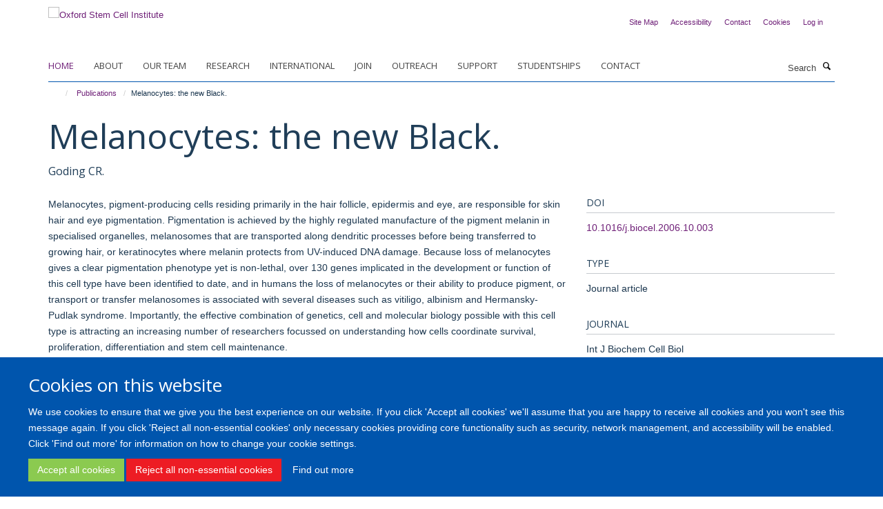

--- FILE ---
content_type: application/x-javascript;charset=utf-8
request_url: https://www.stemcells.ox.ac.uk/portal_javascripts/Turnkey%20Theme/resourcecollective.coverjsmain-cachekey-57b1ee1481c57ac71026115f16ed46e0.js
body_size: 23869
content:

/* Merged Plone Javascript file
 * This file is dynamically assembled from separate parts.
 * Some of these parts have 3rd party licenses or copyright information attached
 * Such information is valid for that section,
 * not for the entire composite file
 * originating files are separated by - filename.js -
 */

/* - ++resource++collective.cover/js/main.js - */
$(function() {
  $('#content').on(
    'click',
    '.cover-calendar-tile a.calendar-tile-prev, ' +
    '.cover-calendar-tile a.calendar-tile-next',
    function(e) {
    e.preventDefault();
    var $a = $(this);
    var $tile = $a.parents('.tile');
    $.ajax({
      url: '@@updatetile',
      data: {
        'tile-id': $tile.attr('id'),
        'month:int': $a.attr('data-month'),
        'year:int': $a.attr('data-year')
      },
      success: function(info) {
        $tile.html(info);
        return false;
      },
      error: function(XMLHttpRequest, textStatus, errorThrown) {
        $tile.html(textStatus + ': ' + errorThrown);
        return false;
      }
    });
  });
});


/* - ++resource++haiku.widgets.image/haiku.image.widget.js - */
// format image data
function format_image(image) {
    if (image.loading) return "Searching...";
    thumb = "/@@images/image/w120"
    var $item = $(
        "<div class='media selectImageResult'>" +
        "<div class='media-left'>" +
        "<img class='media-object' src='" + image.url + thumb + "' />" +
        "</div>" +
        "<div class='media-body'>" +
        "<strong class='media-heading'>" + image.title + "</strong>" +
        "<p class='text-small'>" + image.description + "</p>" +
        "</div>" +
        "</div>")
    return $item
};


// select image data formatter
function image_select2_items(data) {
    items = []
    $.each(data.items, function(i, item) {
        items.push({
            'id': item.uid,
            'title': item.title,
            'description': item.description,
            'text': item.title,
            'url': item.url
        })
    });
    return {
        results: items,
        pagination: {more: data.next !== null}
    }
}

// select image
function image_select2() {
    var select = $("select#image-select");
    if (select.length === 0)
        return null;
    return select.select2({
        //minimumInputLength: 3,
        dropdownParent: $("#modal"),
        templateResult: format_image,
        placeholder: 'Search for the images',
        ajax: {
            url: function() {
                var path = $("select#section-select").val()
                if (path)
                    return select.data("url") + "&depth=99&path=" + path;
                return select.data("url")
            },
            dataType: 'json',
            delay: 500,
            data: function(params) {
                var query = {
                   SearchableText: params.term,
                   b_start: params.page * 25 || 0
                }
                return query;
            },
            processResults: function(data, params) {
                return image_select2_items(data)
            },
        }
    });
}

// it doesn't work inside $(document).ready
$(document).on('show.bs.modal', '#modal', function (e){
    $("select#section-select").select2({
        allowClear: true,
        placeholder: 'Select images section',
        dropdownParent: $("#modal")
    });
    image_select2();
});


$(document).ready(function() {
    
    var imageWidgetInvoker,
        loading = '<span class=\'mediaPreviewLoader\'><i class=\'glyphicon-spin animate-spin\'></i> Loading ...</span>';
    
    $(document.body).on('show.bs.modal', '#modal', function (e){
        if (typeof e.relatedTarget != 'undefined') {
            imageWidgetInvoker = $(e.relatedTarget);
        }
    });

    //remove image
    (function() {
      
      var widget = $(imageWidgetInvoker).closest('.imageWidget'),
          removeImageButton = $('.remove-image').hide();

        $('.imageResult').each(function() {
            var _this = $(this);
            if(_this.val().length) {
                _this.siblings('.remove-image').show();
            }
        });

        $(document.body).on('click', '.remove-image', function(e) {
            e.preventDefault();
            var _this = $(this),
                widget = _this.closest('.imageWidget');
            $('.imageResult', widget).val('');
            $('.imagePreview', widget).empty();
            _this.hide();
        });

    })();


    // upload image
    $(document.body).on('submit', '#image-widget-upload form', function(e){
        e.preventDefault();

        var widget = $(imageWidgetInvoker).closest('.imageWidget'),
            form = $(this),
            formData = new FormData(form[0]),
            input = form.find('input[type="submit"]'),
            initialButtonValue = input.attr('value');

        input.attr('value', 'Loading...').attr('disabled', 'disabled');

        formData.append('form.buttons.add', 'Add');  // Firefox hack
        $.ajax({
            url: '@@image-widget-upload',
            type: 'POST',
            async: true,
            contentType: false,
            processData: false,
            cache: false,
            data: formData,
            success: function(data, status, xhr) {
            	if (xhr.status == 201) {
                    var uid = xhr.getResponseHeader('Image-UID'),
                        src = xhr.getResponseHeader('Image-Src');
                    $('.imageResult', widget).val(uid);
                    $('.imagePreview', widget).html(loading);
                    $('.imagePreview', widget).load("@@image-widget-preview?uid="+uid);
                    $('.remove-image', widget).show();

            		input.attr('value', initialButtonValue).removeAttr('disabled');
                    $('#modal').modal('hide');
            	}
            	else {
                    var data = $('.modal-content', $(data));
                    $('#image-widget-upload .modal-content').html(data);
            	}
            }
        });
    });

    // select image - return results
    $(document.body).on('click', '#image-widget-select .imageAdd', function(){
        var widget = $(imageWidgetInvoker).closest('.imageWidget'),
            uid = $('#image-select').val();
        $('.imageResult', widget).val(uid);
        $('.imagePreview', widget).html(loading);
        $('.imagePreview', widget).load("@@image-widget-preview?uid="+uid);
        $('.remove-image', widget).show();
    })
    
});

/* - ++resource++haiku.widgets.location/haiku.location.widget.js - */
$(document).ready(function() {

    var loading = '<span class=\'locationPreviewLoader\'><i class=\'glyphicon-spin animate-spin\'></i> Loading ...</span>';

    // preview
    (function() {
        var widget = $('.locationWidget'),
            showPreviewButton = $('.show-preview', widget),
            preview = $('.autopreview', widget),
            previewContainer = widget.children('.locationPreview', widget).first(),
            showPreview = function(e) {
                e.preventDefault();
                var location = preview.val();
                if(location.length > 5) {
                    previewContainer.html(loading);
                    $.get('@@location-widget-preview', {location:location})
                        .done(function(data) {
                            previewContainer.html(data);
                        });
                } else {
                    previewContainer.empty();
                }
            };

        showPreviewButton.on('click', showPreview);
        preview.on('change', showPreview);
    })();
    
    // find location-address field and add 'locate on map' button
    (function() {
         var address_field = $("#form-widgets-ILocationBehavior-location_address");
         if (address_field.length) {
             var locate = $('<p><button class="btn btn-default">Locate on map</button></p>').insertAfter(address_field);
             showMap = function(e) {
                 e.preventDefault();
                 address = address_field.val()
                 if (address.length > 0) {
                     address = address.replace(/(?:\r\n|\r|\n)/g, ' ');
                     $("#form-widgets-ILocationBehavior-location_map").val(address);
                     $(".show-preview").click();
                 }
             }
             locate.on('click', showMap);
         }
    })();

    // disable scrolling
    (function() {
        $('.map').click(function () {
            $('.map iframe').css("pointer-events", "auto");
        });
        $( ".map" ).mouseleave(function() {
            $('.map iframe').css("pointer-events", "none"); 
        });
    })();

});


/* - ++resource++haiku.widgets.media/haiku.media.widget.js - */
$(document).ready(function() {
  var loading =
    "<span class='mediaPreviewLoader'><i class='glyphicon-spin animate-spin'></i> Loading ...</span>";

  $(document.body).on('click', '.show-preview', function(e) {
    e.preventDefault();
    showPreview();
  });

  $(document.body).on('change', '.autopreview', function(e) {
    e.preventDefault();
    showPreview();
  });

  function showPreview() {
    var widget = $('.mediaWidget'),
      preview = $('.autopreview'),
      previewContainer = widget.children('.mediaPreview').first();
    var media = preview.val();
    if (media.length > 5) {
      previewContainer.html(loading);
      $.get('@@media-widget-preview', { media: media }).done(function(data) {
        previewContainer.html(data);
      });
    } else {
      previewContainer.empty();
    }
  }

  function toggleButtonState(el, forceEnable) {
    var button = $(el);
    (isDisabled = button.hasClass('disabled')),
      (loadingIcon = $('<i class="glyphicon-spin animate-spin"></i>'));

    console.log(forceEnable, button);

    if (isDisabled || forceEnable) {
      button.html(button.attr('data-original-text'));
      button.removeClass('disabled');
    } else {
      button.html(loadingIcon);
      button.addClass('disabled');
    }
  }

  function setOriginalTextOnButton(button) {
    button.attr('data-original-text', button.html());
  }

  var buttons = $('.imageWidget').find('a[data-toggle="modal"]');

  buttons.each(function(_idx, el) {
    setOriginalTextOnButton($(el));
  });

  buttons.on('click', function(e) {
    toggleButtonState(e.currentTarget);
  });

  // When the modal has opened, make sure the buttons have their original text
  $(document).on('ajaxStop', function() {
    buttons.each(function(_idx, el) {
      toggleButtonState(el, true);
    });
  });
});


/* - ++resource++haiku.widgets.select2/haiku.select2.widget.js - */
function haiku_select2_item(item) {
    if (item.loading) return "Searching...";
    var text = "<strong>" + item.text + "</strong>";
    var categories = (item.categories) ? "<br /><span class='text-small text-primary'>" + item.categories + "</span>" : "";
    var path = (item.path) ? "<br /><span class='text-small text-muted'>" + item.path + "</span>" : "";
    return $("<p class='haiku-select2-item'>" + text + categories + path + "</p>")
};

function haiku_select2_items(data) {
    items = []
    $.each(data.results, function(i, item) {
        items.push({
            'id': item.id,
            'text': item.text,
            'categories': (item.categories) ? item.categories : "",
            'path': (item.path) ? item.path : ""
        })
    });
    return {
        results: items,
        pagination: {more: data.results.length != 0}
    }
}

function haiku_select2() {
    var select = $(".select2Widget select");
    if (select.length === 0)
        return null;
    var url = select.data("url");
    return select.select2({
        //minimumInputLength: 3,
        placeholder: 'Search...',
        closeOnSelect: false,
        templateResult: haiku_select2_item,
        ajax: {
            url: url,
            dataType: 'json',
            delay: 500,
            data: function(params) {
                var term = (params.term) ? "*" + params.term + "*" : "";
                var query = {
                    query: JSON.stringify({
                        "criteria": [{
                            "i": "SearchableText",
                            "o": "plone.app.querystring.operation.string.contains",
                            "v": term
                        }]
                    }),
                    batch: JSON.stringify({
                        page: params.page || 0,
                        size: 25
                    }),
                    SearchableText: params.term,
                    b_start: params.page * 25 || 0
                }
                return query;
            },
            processResults: function(data, params) {
                return haiku_select2_items(data)
            },
        }
    });
}

function haiku_select2_sortable() {
    var select2 = haiku_select2()
    if (!select2) {
        return null;
    }
    var ul = select2.next('.select2Widget .select2-container').find('ul.select2-selection__rendered');
    ul.sortable({
        placeholder : 'ui-state-highlight',
        forcePlaceholderSize: true,
        items : 'li:not(.select2-search__field)',
        tolerance : 'pointer',
        stop: function() {
            $($(ul).find('.select2-selection__choice').get().reverse()).each(function() {
                var id = $(this).data('data').id;
                var option = select2.find('option[value="' + id + '"]')[0];
                select2.prepend(option);
            });
        }
    });
}

// for page edit
$(document).ready(function() {
    haiku_select2_sortable();   
});

// for tile edit
$(document).ajaxStop(function() {
    var select2 = $(document).find('.select2Widget .select2-container');
    if (select2.length === 0) { // initialize only once
        haiku_select2_sortable(); 
    }
});


/* - ++resource++haiku.core.js/haiku.core.js - */
function toogle_image_fields() {
    
    // show 'image ratio' and 'image position' in edit form only if 'show images' is selected
	$("form.z3cform div.tab-pane").each(function(index) {
		var form = $(this);
	    var image_fields = $("div[id*='image_position'], div[id*='image_ratio'], div[id*='show_image_caption'], div[id*='default_image']", form);
	    var show_images_switcher = $("input[id*='show_images']", form);
	    if (image_fields.length && show_images_switcher.length) {
	        (show_images_switcher.prop('checked')) ? image_fields.fadeIn() : image_fields.hide();
	        show_images_switcher.on('click', function(){
	            ($(this).prop('checked')) ? image_fields.fadeIn() : image_fields.hide();
	        });
	    }
	});
    
    // turn 'page size' field in edit form to html integer number field
    $("input.int-field", "form.z3cform").attr({type:"number",min:"0",step:"1"});
 
}

$(document).ready(function() {
    toogle_image_fields();
});

$(document).ajaxStop(function() {
    toogle_image_fields();
});


/* - ++resource++haiku.mmenu.js/jquery.mmenu.all.min.js - */
;(function(root, factory) {
  if (typeof define === 'function' && define.amd) {
    define(['jquery'], factory);
  } else if (typeof exports === 'object') {
    module.exports = factory(require('jquery'));
  } else {
    root.jquery_mmenu_all_js = factory(root.jQuery);
  }
}(this, function(jQuery) {
/*
 * jQuery mmenu v7.0.0
 * @requires jQuery 1.7.0 or later
 *
 * mmenu.frebsite.nl
 *
 * Copyright (c) Fred Heusschen
 * www.frebsite.nl
 *
 * License: CC-BY-NC-4.0
 * http://creativecommons.org/licenses/by-nc/4.0/
 */
!function(e){function t(){e[n].glbl||(l={$wndw:e(window),$docu:e(document),$html:e("html"),$body:e("body")},s={},a={},r={},e.each([s,a,r],function(e,t){t.add=function(e){e=e.split(" ");for(var n=0,i=e.length;n<i;n++)t[e[n]]=t.mm(e[n])}}),s.mm=function(e){return"mm-"+e},s.add("wrapper menu panels panel nopanel navbar listview nolistview listitem btn hidden"),s.umm=function(e){return"mm-"==e.slice(0,3)&&(e=e.slice(3)),e},a.mm=function(e){return"mm-"+e},a.add("parent child title"),r.mm=function(e){return e+".mm"},r.add("transitionend webkitTransitionEnd click scroll resize keydown mousedown mouseup touchstart touchmove touchend orientationchange"),e[n]._c=s,e[n]._d=a,e[n]._e=r,e[n].glbl=l)}var n="mmenu",i="7.0.0";if(!(e[n]&&e[n].version>i)){e[n]=function(e,t,n){return this.$menu=e,this._api=["bind","getInstance","initPanels","openPanel","closePanel","closeAllPanels","setSelected"],this.opts=t,this.conf=n,this.vars={},this.cbck={},this.mtch={},"function"==typeof this.___deprecated&&this.___deprecated(),this._initHooks(),this._initWrappers(),this._initAddons(),this._initExtensions(),this._initMenu(),this._initPanels(),this._initOpened(),this._initAnchors(),this._initMatchMedia(),"function"==typeof this.___debug&&this.___debug(),this},e[n].version=i,e[n].uniqueId=0,e[n].wrappers={},e[n].addons={},e[n].defaults={hooks:{},extensions:[],wrappers:[],navbar:{add:!0,title:"Menu",titleLink:"parent"},onClick:{setSelected:!0},slidingSubmenus:!0},e[n].configuration={classNames:{divider:"Divider",inset:"Inset",nolistview:"NoListview",nopanel:"NoPanel",panel:"Panel",selected:"Selected",spacer:"Spacer",vertical:"Vertical"},clone:!1,openingInterval:25,panelNodetype:"ul, ol, div",transitionDuration:400},e[n].prototype={getInstance:function(){return this},initPanels:function(e){this._initPanels(e)},openPanel:function(t,i){if(this.trigger("openPanel:before",t),t&&t.length&&(t.is("."+s.panel)||(t=t.closest("."+s.panel)),t.is("."+s.panel))){var r=this;if("boolean"!=typeof i&&(i=!0),t.parent("."+s.listitem+"_vertical").length)t.parents("."+s.listitem+"_vertical").addClass(s.listitem+"_opened").children("."+s.panel).removeClass(s.hidden),this.openPanel(t.parents("."+s.panel).not(function(){return e(this).parent("."+s.listitem+"_vertical").length}).first()),this.trigger("openPanel:start",t),this.trigger("openPanel:finish",t);else{if(t.hasClass(s.panel+"_opened"))return;var l=this.$pnls.children("."+s.panel),o=this.$pnls.children("."+s.panel+"_opened");if(!e[n].support.csstransitions)return o.addClass(s.hidden).removeClass(s.panel+"_opened"),t.removeClass(s.hidden).addClass(s.panel+"_opened"),this.trigger("openPanel:start",t),void this.trigger("openPanel:finish",t);l.not(t).removeClass(s.panel+"_opened-parent");for(var d=t.data(a.parent);d;)d=d.closest("."+s.panel),d.parent("."+s.listitem+"_vertical").length||d.addClass(s.panel+"_opened-parent"),d=d.data(a.parent);l.removeClass(s.panel+"_highest").not(o).not(t).addClass(s.hidden),t.removeClass(s.hidden);var c=function(){o.removeClass(s.panel+"_opened"),t.addClass(s.panel+"_opened"),t.hasClass(s.panel+"_opened-parent")?(o.addClass(s.panel+"_highest"),t.removeClass(s.panel+"_opened-parent")):(o.addClass(s.panel+"_opened-parent"),t.addClass(s.panel+"_highest")),r.trigger("openPanel:start",t)},h=function(){o.removeClass(s.panel+"_highest").addClass(s.hidden),t.removeClass(s.panel+"_highest"),r.trigger("openPanel:finish",t)};i&&!t.hasClass(s.panel+"_noanimation")?setTimeout(function(){r.__transitionend(t,function(){h()},r.conf.transitionDuration),c()},r.conf.openingInterval):(c(),h())}this.trigger("openPanel:after",t)}},closePanel:function(e){this.trigger("closePanel:before",e);var t=e.parent();t.hasClass(s.listitem+"_vertical")&&(t.removeClass(s.listitem+"_opened"),e.addClass(s.hidden),this.trigger("closePanel",e)),this.trigger("closePanel:after",e)},closeAllPanels:function(e){this.trigger("closeAllPanels:before"),this.$pnls.find("."+s.listview).children().removeClass(s.listitem+"_selected").filter("."+s.listitem+"_vertical").removeClass(s.listitem+"_opened");var t=this.$pnls.children("."+s.panel),n=e&&e.length?e:t.first();this.$pnls.children("."+s.panel).not(n).removeClass(s.panel+"_opened").removeClass(s.panel+"_opened-parent").removeClass(s.panel+"_highest").addClass(s.hidden),this.openPanel(n,!1),this.trigger("closeAllPanels:after")},togglePanel:function(e){var t=e.parent();t.hasClass(s.listitem+"_vertical")&&this[t.hasClass(s.listitem+"_opened")?"closePanel":"openPanel"](e)},setSelected:function(e){this.trigger("setSelected:before",e),this.$menu.find("."+s.listitem+"_selected").removeClass(s.listitem+"_selected"),e.addClass(s.listitem+"_selected"),this.trigger("setSelected:after",e)},bind:function(e,t){this.cbck[e]=this.cbck[e]||[],this.cbck[e].push(t)},trigger:function(){var e=this,t=Array.prototype.slice.call(arguments),n=t.shift();if(this.cbck[n])for(var i=0,s=this.cbck[n].length;i<s;i++)this.cbck[n][i].apply(e,t)},matchMedia:function(e,t,n){var i={yes:t,no:n};this.mtch[e]=this.mtch[e]||[],this.mtch[e].push(i)},_initHooks:function(){for(var e in this.opts.hooks)this.bind(e,this.opts.hooks[e])},_initWrappers:function(){this.trigger("initWrappers:before");for(var t=0;t<this.opts.wrappers.length;t++){var i=e[n].wrappers[this.opts.wrappers[t]];"function"==typeof i&&i.call(this)}this.trigger("initWrappers:after")},_initAddons:function(){this.trigger("initAddons:before");var t;for(t in e[n].addons)e[n].addons[t].add.call(this),e[n].addons[t].add=function(){};for(t in e[n].addons)e[n].addons[t].setup.call(this);this.trigger("initAddons:after")},_initExtensions:function(){this.trigger("initExtensions:before");var e=this;this.opts.extensions.constructor===Array&&(this.opts.extensions={all:this.opts.extensions});for(var t in this.opts.extensions)this.opts.extensions[t]=this.opts.extensions[t].length?s.menu+"_"+this.opts.extensions[t].join(" "+s.menu+"_"):"",this.opts.extensions[t]&&!function(t){e.matchMedia(t,function(){this.$menu.addClass(this.opts.extensions[t])},function(){this.$menu.removeClass(this.opts.extensions[t])})}(t);this.trigger("initExtensions:after")},_initMenu:function(){this.trigger("initMenu:before");this.conf.clone&&(this.$orig=this.$menu,this.$menu=this.$orig.clone(),this.$menu.add(this.$menu.find("[id]")).filter("[id]").each(function(){e(this).attr("id",s.mm(e(this).attr("id")))})),this.$menu.attr("id",this.$menu.attr("id")||this.__getUniqueId()),this.$pnls=e('<div class="'+s.panels+'" />').append(this.$menu.children(this.conf.panelNodetype)).prependTo(this.$menu),this.$menu.addClass(s.menu).parent().addClass(s.wrapper),this.trigger("initMenu:after")},_initPanels:function(t){this.trigger("initPanels:before",t),t=t||this.$pnls.children(this.conf.panelNodetype);var n=e(),i=this,a=function(t){t.filter(i.conf.panelNodetype).each(function(t){var r=i._initPanel(e(this));if(r){i._initNavbar(r),i._initListview(r),n=n.add(r);var l=r.children("."+s.listview).children("li").children(i.conf.panelNodeType).add(r.children("."+i.conf.classNames.panel));l.length&&a(l)}})};a(t),this.trigger("initPanels:after",n)},_initPanel:function(e){this.trigger("initPanel:before",e);if(e.hasClass(s.panel))return e;if(this.__refactorClass(e,this.conf.classNames.panel,s.panel),this.__refactorClass(e,this.conf.classNames.nopanel,s.nopanel),this.__refactorClass(e,this.conf.classNames.inset,s.listview+"_inset"),e.filter("."+s.listview+"_inset").addClass(s.nopanel),e.hasClass(s.nopanel))return!1;var t=e.hasClass(this.conf.classNames.vertical)||!this.opts.slidingSubmenus;e.removeClass(this.conf.classNames.vertical);var n=e.attr("id")||this.__getUniqueId();e.is("ul, ol")&&(e.removeAttr("id"),e.wrap("<div />"),e=e.parent()),e.attr("id",n),e.addClass(s.panel+" "+s.hidden);var i=e.parent("li");return t?i.addClass(s.listitem+"_vertical"):e.appendTo(this.$pnls),i.length&&(i.data(a.child,e),e.data(a.parent,i)),this.trigger("initPanel:after",e),e},_initNavbar:function(t){if(this.trigger("initNavbar:before",t),!t.children("."+s.navbar).length){var n=t.data(a.parent),i=e('<div class="'+s.navbar+'" />'),r=this.__getPanelTitle(t,this.opts.navbar.title),l="";if(n&&n.length){if(n.hasClass(s.listitem+"_vertical"))return;if(n.parent().is("."+s.listview))var o=n.children("a, span").not("."+s.btn+"_next");else var o=n.closest("."+s.panel).find('a[href="#'+t.attr("id")+'"]');o=o.first(),n=o.closest("."+s.panel);var d=n.attr("id");switch(r=this.__getPanelTitle(t,e("<span>"+o.text()+"</span>").text()),this.opts.navbar.titleLink){case"anchor":l=o.attr("href");break;case"parent":l="#"+d}i.append('<a class="'+s.btn+" "+s.btn+"_prev "+s.navbar+'__btn" href="#'+d+'" />')}else if(!this.opts.navbar.title)return;this.opts.navbar.add&&t.addClass(s.panel+"_has-navbar"),i.append('<a class="'+s.navbar+'__title"'+(l.length?' href="'+l+'"':"")+">"+r+"</a>").prependTo(t),this.trigger("initNavbar:after",t)}},_initListview:function(t){this.trigger("initListview:before",t);var n=this.__childAddBack(t,"ul, ol");this.__refactorClass(n,this.conf.classNames.nolistview,s.nolistview);var i=n.not("."+s.nolistview).addClass(s.listview).children().addClass(s.listitem);this.__refactorClass(i,this.conf.classNames.selected,s.listitem+"_selected"),this.__refactorClass(i,this.conf.classNames.divider,s.listitem+"_divider"),this.__refactorClass(i,this.conf.classNames.spacer,s.listitem+"_spacer");var r=t.data(a.parent);if(r&&r.is("."+s.listitem)&&!r.children("."+s.btn+"_next").length){var l=r.children("a, span").first(),o=e('<a class="'+s.btn+'_next" href="#'+t.attr("id")+'" />').insertBefore(l);l.is("span")&&o.addClass(s.btn+"_fullwidth")}this.trigger("initListview:after",t)},_initOpened:function(){this.trigger("initOpened:before");var e=this.$pnls.find("."+s.listitem+"_selected").removeClass(s.listitem+"_selected").last().addClass(s.listitem+"_selected"),t=e.length?e.closest("."+s.panel):this.$pnls.children("."+s.panel).first();this.openPanel(t,!1),this.trigger("initOpened:after")},_initAnchors:function(){this.trigger("initAnchors:before");var t=this;l.$body.on(r.click+"-oncanvas","a[href]",function(i){var a=e(this),r=a.attr("href"),l=t.$menu.find(a).length,o=a.is("."+s.listitem+" > a"),d=a.is('[rel="external"]')||a.is('[target="_blank"]');if(l&&r.length>1&&"#"==r.slice(0,1))try{var c=t.$menu.find(r);if(c.is("."+s.panel))return t[a.parent().hasClass(s.listitem+"_vertical")?"togglePanel":"openPanel"](c),void i.preventDefault()}catch(h){}var f={close:null,setSelected:null,preventDefault:"#"==r.slice(0,1)};for(var p in e[n].addons){var u=e[n].addons[p].clickAnchor.call(t,a,l,o,d);if(u){if("boolean"==typeof u)return void i.preventDefault();"object"==typeof u&&(f=e.extend({},f,u))}}l&&o&&!d&&(t.__valueOrFn(a,t.opts.onClick.setSelected,f.setSelected)&&t.setSelected(e(i.target).parent()),t.__valueOrFn(a,t.opts.onClick.preventDefault,f.preventDefault)&&i.preventDefault(),t.__valueOrFn(a,t.opts.onClick.close,f.close)&&t.opts.offCanvas&&"function"==typeof t.close&&t.close())}),this.trigger("initAnchors:after")},_initMatchMedia:function(){var e=this;for(var t in this.mtch)!function(){var n=t,i=window.matchMedia(n);e._fireMatchMedia(n,i),i.addListener(function(t){e._fireMatchMedia(n,t)})}()},_fireMatchMedia:function(e,t){for(var n=t.matches?"yes":"no",i=0;i<this.mtch[e].length;i++)this.mtch[e][i][n].call(this)},_getOriginalMenuId:function(){var e=this.$menu.attr("id");return this.conf.clone&&e&&e.length&&(e=s.umm(e)),e},__api:function(){var t=this,n={};return e.each(this._api,function(e){var i=this;n[i]=function(){var e=t[i].apply(t,arguments);return"undefined"==typeof e?n:e}}),n},__valueOrFn:function(e,t,n){if("function"==typeof t){var i=t.call(e[0]);if("undefined"!=typeof i)return i}return"function"!=typeof t&&"undefined"!=typeof t||"undefined"==typeof n?t:n},__getPanelTitle:function(t,i){var s;return"function"==typeof this.opts.navbar.title&&(s=this.opts.navbar.title.call(t[0])),"undefined"==typeof s&&(s=t.data(a.title)),"undefined"!=typeof s?s:"string"==typeof i?e[n].i18n(i):e[n].i18n(e[n].defaults.navbar.title)},__refactorClass:function(e,t,n){return e.filter("."+t).removeClass(t).addClass(n)},__findAddBack:function(e,t){return e.find(t).add(e.filter(t))},__childAddBack:function(e,t){return e.children(t).add(e.filter(t))},__filterListItems:function(e){return e.not("."+s.listitem+"_divider").not("."+s.hidden)},__filterListItemAnchors:function(e){return this.__filterListItems(e).children("a").not("."+s.btn+"_next")},__openPanelWoAnimation:function(e){e.hasClass(s.panel+"_noanimation")||(e.addClass(s.panel+"_noanimation"),this.__transitionend(e,function(){e.removeClass(s.panel+"_noanimation")},this.conf.openingInterval),this.openPanel(e))},__transitionend:function(e,t,n){var i=!1,s=function(n){"undefined"!=typeof n&&n.target!=e[0]||(i||(e.off(r.transitionend),e.off(r.webkitTransitionEnd),t.call(e[0])),i=!0)};e.on(r.transitionend,s),e.on(r.webkitTransitionEnd,s),setTimeout(s,1.1*n)},__getUniqueId:function(){return s.mm(e[n].uniqueId++)}},e.fn[n]=function(i,s){t(),i=e.extend(!0,{},e[n].defaults,i),s=e.extend(!0,{},e[n].configuration,s);var a=e();return this.each(function(){var t=e(this);if(!t.data(n)){var r=new e[n](t,i,s);r.$menu.data(n,r.__api()),a=a.add(r.$menu)}}),a},e[n].i18n=function(){var t={};return function(n){switch(typeof n){case"object":return e.extend(t,n),t;case"string":return t[n]||n;case"undefined":default:return t}}}(),e[n].support={touch:"ontouchstart"in window||navigator.msMaxTouchPoints||!1,csstransitions:function(){return"undefined"==typeof Modernizr||"undefined"==typeof Modernizr.csstransitions||Modernizr.csstransitions}(),csstransforms:function(){return"undefined"==typeof Modernizr||"undefined"==typeof Modernizr.csstransforms||Modernizr.csstransforms}(),csstransforms3d:function(){return"undefined"==typeof Modernizr||"undefined"==typeof Modernizr.csstransforms3d||Modernizr.csstransforms3d}()};var s,a,r,l}}(jQuery);
/*
 * jQuery mmenu offCanvas add-on
 * mmenu.frebsite.nl
 *
 * Copyright (c) Fred Heusschen
 */
!function(e){var t="mmenu",n="offCanvas";e[t].addons[n]={setup:function(){if(this.opts[n]){var i=this.opts[n],s=this.conf[n];r=e[t].glbl,this._api=e.merge(this._api,["open","close","setPage"]),"object"!=typeof i&&(i={}),i=this.opts[n]=e.extend(!0,{},e[t].defaults[n],i),"string"!=typeof s.pageSelector&&(s.pageSelector="> "+s.pageNodetype),this.vars.opened=!1;var a=[o.menu+"_offcanvas"];e[t].support.csstransforms||a.push(o["no-csstransforms"]),e[t].support.csstransforms3d||a.push(o["no-csstransforms3d"]),this.bind("initMenu:after",function(){var e=this;this.setPage(r.$page),this._initBlocker(),this["_initWindow_"+n](),this.$menu.addClass(a.join(" ")).parent("."+o.wrapper).removeClass(o.wrapper),this.$menu[s.menuInsertMethod](s.menuInsertSelector);var t=window.location.hash;if(t){var i=this._getOriginalMenuId();i&&i==t.slice(1)&&setTimeout(function(){e.open()},1e3)}}),this.bind("open:start:sr-aria",function(){this.__sr_aria(this.$menu,"hidden",!1)}),this.bind("close:finish:sr-aria",function(){this.__sr_aria(this.$menu,"hidden",!0)}),this.bind("initMenu:after:sr-aria",function(){this.__sr_aria(this.$menu,"hidden",!0)})}},add:function(){o=e[t]._c,i=e[t]._d,s=e[t]._e,o.add("slideout page no-csstransforms3d"),i.add("style")},clickAnchor:function(e,t){var i=this;if(this.opts[n]){var s=this._getOriginalMenuId();if(s&&e.is('[href="#'+s+'"]')){if(t)return this.open(),!0;var a=e.closest("."+o.menu);if(a.length){var p=a.data("mmenu");if(p&&p.close)return p.close(),i.__transitionend(a,function(){i.open()},i.conf.transitionDuration),!0}return this.open(),!0}if(r.$page)return s=r.$page.first().attr("id"),s&&e.is('[href="#'+s+'"]')?(this.close(),!0):void 0}}},e[t].defaults[n]={blockUI:!0,moveBackground:!0},e[t].configuration[n]={pageNodetype:"div",pageSelector:null,noPageSelector:[],wrapPageIfNeeded:!0,menuInsertMethod:"prependTo",menuInsertSelector:"body"},e[t].prototype.open=function(){if(this.trigger("open:before"),!this.vars.opened){var e=this;this._openSetup(),setTimeout(function(){e._openFinish()},this.conf.openingInterval),this.trigger("open:after")}},e[t].prototype._openSetup=function(){var t=this,a=this.opts[n];this.closeAllOthers(),r.$page.each(function(){e(this).data(i.style,e(this).attr("style")||"")}),r.$wndw.trigger(s.resize+"-"+n,[!0]);var p=[o.wrapper+"_opened"];a.blockUI&&p.push(o.wrapper+"_blocking"),"modal"==a.blockUI&&p.push(o.wrapper+"_modal"),a.moveBackground&&p.push(o.wrapper+"_background"),r.$html.addClass(p.join(" ")),setTimeout(function(){t.vars.opened=!0},this.conf.openingInterval),this.$menu.addClass(o.menu+"_opened")},e[t].prototype._openFinish=function(){var e=this;this.__transitionend(r.$page.first(),function(){e.trigger("open:finish")},this.conf.transitionDuration),this.trigger("open:start"),r.$html.addClass(o.wrapper+"_opening")},e[t].prototype.close=function(){if(this.trigger("close:before"),this.vars.opened){var t=this;this.__transitionend(r.$page.first(),function(){t.$menu.removeClass(o.menu+"_opened");var n=[o.wrapper+"_opened",o.wrapper+"_blocking",o.wrapper+"_modal",o.wrapper+"_background"];r.$html.removeClass(n.join(" ")),r.$page.each(function(){e(this).attr("style",e(this).data(i.style))}),t.vars.opened=!1,t.trigger("close:finish")},this.conf.transitionDuration),this.trigger("close:start"),r.$html.removeClass(o.wrapper+"_opening"),this.trigger("close:after")}},e[t].prototype.closeAllOthers=function(){r.$body.find("."+o.menu+"_offcanvas").not(this.$menu).each(function(){var n=e(this).data(t);n&&n.close&&n.close()})},e[t].prototype.setPage=function(t){this.trigger("setPage:before",t);var i=this,s=this.conf[n];t&&t.length||(t=r.$body.find(s.pageSelector),s.noPageSelector.length&&(t=t.not(s.noPageSelector.join(", "))),t.length>1&&s.wrapPageIfNeeded&&(t=t.wrapAll("<"+this.conf[n].pageNodetype+" />").parent())),t.each(function(){e(this).attr("id",e(this).attr("id")||i.__getUniqueId())}),t.addClass(o.page+" "+o.slideout),r.$page=t,this.trigger("setPage:after",t)},e[t].prototype["_initWindow_"+n]=function(){r.$wndw.off(s.keydown+"-"+n).on(s.keydown+"-"+n,function(e){if(r.$html.hasClass(o.wrapper+"_opened")&&9==e.keyCode)return e.preventDefault(),!1});var e=0;r.$wndw.off(s.resize+"-"+n).on(s.resize+"-"+n,function(t,n){if(1==r.$page.length&&(n||r.$html.hasClass(o.wrapper+"_opened"))){var i=r.$wndw.height();(n||i!=e)&&(e=i,r.$page.css("minHeight",i))}})},e[t].prototype._initBlocker=function(){var t=this;this.opts[n].blockUI&&(r.$blck||(r.$blck=e('<div class="'+o.page+"__blocker "+o.slideout+'" />')),r.$blck.appendTo(r.$body).off(s.touchstart+"-"+n+" "+s.touchmove+"-"+n).on(s.touchstart+"-"+n+" "+s.touchmove+"-"+n,function(e){e.preventDefault(),e.stopPropagation(),r.$blck.trigger(s.mousedown+"-"+n)}).off(s.mousedown+"-"+n).on(s.mousedown+"-"+n,function(e){e.preventDefault(),r.$html.hasClass(o.wrapper+"_modal")||(t.closeAllOthers(),t.close())}))};var o,i,s,r}(jQuery);
/*
 * jQuery mmenu screenReader add-on
 * mmenu.frebsite.nl
 *
 * Copyright (c) Fred Heusschen
 */
!function(t){var i="mmenu",n="screenReader";t[i].addons[n]={setup:function(){var a=this,o=this.opts[n],h=this.conf[n];s=t[i].glbl,"boolean"==typeof o&&(o={aria:o,text:o}),"object"!=typeof o&&(o={}),o=this.opts[n]=t.extend(!0,{},t[i].defaults[n],o),o.aria&&(this.bind("initAddons:after",function(){this.bind("initMenu:after",function(){this.trigger("initMenu:after:sr-aria")}),this.bind("initNavbar:after",function(){this.trigger("initNavbar:after:sr-aria",arguments[0])}),this.bind("openPanel:start",function(){this.trigger("openPanel:start:sr-aria",arguments[0])}),this.bind("close:start",function(){this.trigger("close:start:sr-aria")}),this.bind("close:finish",function(){this.trigger("close:finish:sr-aria")}),this.bind("open:start",function(){this.trigger("open:start:sr-aria")}),this.bind("initOpened:after",function(){this.trigger("initOpened:after:sr-aria")})}),this.bind("updateListview",function(){this.$pnls.find("."+e.listview).children().each(function(){a.__sr_aria(t(this),"hidden",t(this).is("."+e.hidden))})}),this.bind("openPanel:start",function(t){var i=this.$menu.find("."+e.panel).not(t).not(t.parents("."+e.panel)),n=t.add(t.find("."+e.listitem+"_vertical ."+e.listitem+"_opened").children("."+e.panel));this.__sr_aria(i,"hidden",!0),this.__sr_aria(n,"hidden",!1)}),this.bind("closePanel",function(t){this.__sr_aria(t,"hidden",!0)}),this.bind("initPanels:after",function(i){var n=i.find("."+e.btn).each(function(){a.__sr_aria(t(this),"owns",t(this).attr("href").replace("#",""))});this.__sr_aria(n,"haspopup",!0)}),this.bind("initNavbar:after",function(t){var i=t.children("."+e.navbar);this.__sr_aria(i,"hidden",!t.hasClass(e.panel+"_has-navbar"))}),o.text&&(this.bind("initlistview:after",function(t){var i=t.find("."+e.listview).find("."+e.btn+"_fullwidth").parent().children("span");this.__sr_aria(i,"hidden",!0)}),"parent"==this.opts.navbar.titleLink&&this.bind("initNavbar:after",function(t){var i=t.children("."+e.navbar),n=!!i.children("."+e.btn+"_prev").length;this.__sr_aria(i.children("."+e.title),"hidden",n)}))),o.text&&(this.bind("initAddons:after",function(){this.bind("setPage:after",function(){this.trigger("setPage:after:sr-text",arguments[0])})}),this.bind("initNavbar:after",function(n){var r=n.children("."+e.navbar),a=r.children("."+e.title).text(),s=t[i].i18n(h.text.closeSubmenu);a&&(s+=" ("+a+")"),r.children("."+e.btn+"_prev").html(this.__sr_text(s))}),this.bind("initListview:after",function(n){var s=n.data(r.parent);if(s&&s.length){var o=s.children("."+e.btn+"_next"),d=o.nextAll("span, a").first().text(),l=t[i].i18n(h.text[o.parent().is("."+e.listitem+"_vertical")?"toggleSubmenu":"openSubmenu"]);d&&(l+=" ("+d+")"),o.html(a.__sr_text(l))}}))},add:function(){e=t[i]._c,r=t[i]._d,a=t[i]._e,e.add("sronly")},clickAnchor:function(t,i){}},t[i].defaults[n]={aria:!0,text:!0},t[i].configuration[n]={text:{closeMenu:"Close menu",closeSubmenu:"Close submenu",openSubmenu:"Open submenu",toggleSubmenu:"Toggle submenu"}},t[i].prototype.__sr_aria=function(t,i,n){t.prop("aria-"+i,n)[n?"attr":"removeAttr"]("aria-"+i,n)},t[i].prototype.__sr_role=function(t,i){t.prop("role",i)[i?"attr":"removeAttr"]("role",i)},t[i].prototype.__sr_text=function(t){return'<span class="'+e.sronly+'">'+t+"</span>"};var e,r,a,s}(jQuery);
/*
 * jQuery mmenu scrollBugFix add-on
 * mmenu.frebsite.nl
 *
 * Copyright (c) Fred Heusschen
 */
!function(o){var t="mmenu",n="scrollBugFix";o[t].addons[n]={setup:function(){var r=this.opts[n];this.conf[n];i=o[t].glbl,o[t].support.touch&&this.opts.offCanvas&&this.opts.offCanvas.blockUI&&("boolean"==typeof r&&(r={fix:r}),"object"!=typeof r&&(r={}),r=this.opts[n]=o.extend(!0,{},o[t].defaults[n],r),r.fix&&(this.bind("open:start",function(){this.$pnls.children("."+e.panel+"_opened").scrollTop(0)}),this.bind("initMenu:after",function(){this["_initWindow_"+n]()})))},add:function(){e=o[t]._c,r=o[t]._d,s=o[t]._e},clickAnchor:function(o,t){}},o[t].defaults[n]={fix:!0},o[t].prototype["_initWindow_"+n]=function(){var t=this;i.$docu.off(s.touchmove+"-"+n).on(s.touchmove+"-"+n,function(o){i.$html.hasClass(e.wrapper+"_opened")&&o.preventDefault()});var r=!1;i.$body.off(s.touchstart+"-"+n).on(s.touchstart+"-"+n,"."+e.panels+"> ."+e.panel,function(o){i.$html.hasClass(e.wrapper+"_opened")&&(r||(r=!0,0===o.currentTarget.scrollTop?o.currentTarget.scrollTop=1:o.currentTarget.scrollHeight===o.currentTarget.scrollTop+o.currentTarget.offsetHeight&&(o.currentTarget.scrollTop-=1),r=!1))}).off(s.touchmove+"-"+n).on(s.touchmove+"-"+n,"."+e.panels+"> ."+e.panel,function(t){i.$html.hasClass(e.wrapper+"_opened")&&o(this)[0].scrollHeight>o(this).innerHeight()&&t.stopPropagation()}),i.$wndw.off(s.orientationchange+"-"+n).on(s.orientationchange+"-"+n,function(){t.$pnls.children("."+e.panel+"_opened").scrollTop(0).css({"-webkit-overflow-scrolling":"auto"}).css({"-webkit-overflow-scrolling":"touch"})})};var e,r,s,i}(jQuery);
/*
 * jQuery mmenu autoHeight add-on
 * mmenu.frebsite.nl
 *
 * Copyright (c) Fred Heusschen
 */
!function(t){var e="mmenu",i="autoHeight";t[e].addons[i]={setup:function(){var h=this.opts[i];this.conf[i];if(a=t[e].glbl,"boolean"==typeof h&&h&&(h={height:"auto"}),"string"==typeof h&&(h={height:h}),"object"!=typeof h&&(h={}),h=this.opts[i]=t.extend(!0,{},t[e].defaults[i],h),"auto"==h.height||"highest"==h.height){this.bind("initMenu:after",function(){this.$menu.addClass(n.menu+"_autoheight")});var s=function(e){if(!this.opts.offCanvas||this.vars.opened){var i=Math.max(parseInt(this.$pnls.css("top"),10),0)||0,s=Math.max(parseInt(this.$pnls.css("bottom"),10),0)||0,a=0;this.$menu.addClass(n.menu+"_autoheight-measuring"),"auto"==h.height?(e=e||this.$pnls.children("."+n.panel+"_opened"),e.parent("."+n.listitem+"_vertical").length&&(e=e.parents("."+n.panel).not(function(){return t(this).parent("."+n.listitem+"_vertical").length})),e.length||(e=this.$pnls.children("."+n.panel)),a=e.first().outerHeight()):"highest"==h.height&&this.$pnls.children("."+n.panel).each(function(){var e=t(this);e.parent("."+n.listitem+"_vertical").length&&(e=e.parents("."+n.panel).not(function(){return t(this).parent("."+n.listitem+"_vertical").length})),a=Math.max(a,e.first().outerHeight())}),this.$menu.height(a+i+s).removeClass(n.menu+"_autoheight-measuring")}};this.opts.offCanvas&&this.bind("open:start",s),"highest"==h.height&&this.bind("initPanels:after",s),"auto"==h.height&&(this.bind("updateListview",s),this.bind("openPanel:start",s),this.bind("closePanel",s))}},add:function(){n=t[e]._c,h=t[e]._d,s=t[e]._e,s.add("resize")},clickAnchor:function(t,e){}},t[e].defaults[i]={height:"default"};var n,h,s,a}(jQuery);
/*
 * jQuery mmenu backButton add-on
 * mmenu.frebsite.nl
 *
 * Copyright (c) Fred Heusschen
 */
!function(n){var t="mmenu",o="backButton";n[t].addons[o]={setup:function(){function e(){l=[c],this.$pnls.children("."+i.panel+"_opened-parent").add(s.$pnls.children("."+i.panel+"_opened")).each(function(){l.push("#"+n(this).attr("id"))})}if(this.opts.offCanvas){var s=this,h=this.opts[o];this.conf[o];a=n[t].glbl,"boolean"==typeof h&&(h={close:h}),"object"!=typeof h&&(h={}),h=n.extend(!0,{},n[t].defaults[o],h);var c="#"+this.$menu.attr("id");if(h.close){var l=[];this.bind("open:finish",function(){history.pushState(null,document.title,c)}),this.bind("open:finish",e),this.bind("openPanel:finish",e),this.bind("close:finish",function(){l=[],history.back(),history.pushState(null,document.title,location.pathname+location.search)}),n(window).on("popstate",function(t){if(s.vars.opened&&l.length){l=l.slice(0,-1);var o=l[l.length-1];o==c?s.close():(s.openPanel(n(o)),history.pushState(null,document.title,c))}})}h.open&&n(window).on("popstate",function(n){s.vars.opened||location.hash!=c||s.open()})}},add:function(){return window.history&&window.history.pushState?(i=n[t]._c,e=n[t]._d,void(s=n[t]._e)):void(n[t].addons[o].setup=function(){})},clickAnchor:function(n,t){}},n[t].defaults[o]={close:!1,open:!1};var i,e,s,a}(jQuery);
/*
 * jQuery mmenu columns add-on
 * mmenu.frebsite.nl
 *
 * Copyright (c) Fred Heusschen
 */
!function(e){var n="mmenu",i="columns";e[n].addons[i]={setup:function(){function l(e){var n=e.data(s.parent);if(n&&(n=n.closest("."+a.panel),n.length)){var i=n.attr("class");if(i&&(i=i.split(a.panel+"_columns-")[1]))for(i=parseInt(i.split(" ")[0],10)+1;i>0;){var l=this.$pnls.children("."+a.panel+"_columns-"+i);if(!l.length){i=-1;break}i++,l.removeClass(r).addClass(a.hidden)}}}var o=this.opts[i];this.conf[i];if(t=e[n].glbl,"boolean"==typeof o&&(o={add:o}),"number"==typeof o&&(o={add:!0,visible:o}),"object"!=typeof o&&(o={}),"number"==typeof o.visible&&(o.visible={min:o.visible,max:o.visible}),o=this.opts[i]=e.extend(!0,{},e[n].defaults[i],o),o.add){o.visible.min=Math.max(1,Math.min(6,o.visible.min)),o.visible.max=Math.max(o.visible.min,Math.min(6,o.visible.max));for(var d="",p="",m=0;m<=o.visible.max;m++)d+=" "+a.menu+"_columns-"+m,p+=" "+a.panel+"_columns-"+m;d.length&&(d=d.slice(1),p=p.slice(1));var r=p+" "+a.panel+"_opened "+a.panel+"_opened-parent "+a.panel+"_highest",c=function(n){var i=this.$pnls.children("."+a.panel+"_opened-parent").length;n.hasClass(a.panel+"_opened-parent")||i++,i=Math.min(o.visible.max,Math.max(o.visible.min,i)),this.$menu.removeClass(d).addClass(a.menu+"_columns-"+i),this.$pnls.children("."+a.panel).removeClass(p).filter("."+a.panel+"_opened-parent").add(n).slice(-o.visible.max).each(function(n){e(this).addClass(a.panel+"_columns-"+n)})};this.bind("openPanel:before",l),this.bind("openPanel:start",c)}},add:function(){a=e[n]._c,s=e[n]._d,l=e[n]._e},clickAnchor:function(e,n){}},e[n].defaults[i]={add:!1,visible:{min:1,max:3}};var a,s,l,t}(jQuery);
/*
 * jQuery mmenu counters add-on
 * mmenu.frebsite.nl
 *
 * Copyright (c) Fred Heusschen
 */
!function(t){var e="mmenu",n="counters";t[e].addons[n]={setup:function(){var s=this,d=this.opts[n];this.conf[n];if(c=t[e].glbl,"boolean"==typeof d&&(d={add:d,update:d}),"object"!=typeof d&&(d={}),d=this.opts[n]=t.extend(!0,{},t[e].defaults[n],d),this.bind("initListview:after",function(t){var e=this.conf.classNames[n].counter;this.__refactorClass(t.find("."+e),e,i.counter)}),d.add&&this.bind("initListview:after",function(e){var n;switch(d.addTo){case"panels":n=e;break;default:n=e.filter(d.addTo)}n.each(function(){var e=t(this).data(a.parent);e&&(e.children("."+i.counter).length||e.prepend(t('<em class="'+i.counter+'" />')))})}),d.update){var r=function(e){e=e||this.$pnls.children("."+i.panel),e.each(function(){var e=t(this),n=e.data(a.parent);if(n){var c=n.children("em."+i.counter);c.length&&(e=e.children("."+i.listview),e.length&&c.html(s.__filterListItems(e.children()).length))}})};this.bind("initListview:after",r),this.bind("updateListview",r)}},add:function(){i=t[e]._c,a=t[e]._d,s=t[e]._e,i.add("counter")},clickAnchor:function(t,e){}},t[e].defaults[n]={add:!1,addTo:"panels",count:!1},t[e].configuration.classNames[n]={counter:"Counter"};var i,a,s,c}(jQuery);
/*
 * jQuery mmenu dividers add-on
 * mmenu.frebsite.nl
 *
 * Copyright (c) Fred Heusschen
 */
!function(i){var e="mmenu",t="dividers";i[e].addons[t]={setup:function(){var s=this,a=this.opts[t];this.conf[t];if(l=i[e].glbl,"boolean"==typeof a&&(a={add:a,fixed:a}),"object"!=typeof a&&(a={}),a=this.opts[t]=i.extend(!0,{},i[e].defaults[t],a),a.type&&this.bind("initMenu:after",function(){this.$menu.addClass(n.menu+"_"+t+"-"+a.type)}),a.add&&this.bind("initListview:after",function(e){var t;switch(a.addTo){case"panels":t=e;break;default:t=e.filter(a.addTo)}t.length&&(t.children("."+n.listitem+"_divider").remove(),t.find("."+n.listview).each(function(){var e="";s.__filterListItems(i(this).children()).each(function(){var t=i.trim(i(this).children("a, span").text()).slice(0,1).toLowerCase();t!=e&&t.length&&(e=t,i('<li class="'+n.listitem+" "+n.listitem+'_divider">'+t+"</li>").insertBefore(this))})}))}),a.fixed){this.bind("initPanels:after",function(){"undefined"==typeof this.$fixeddivider&&(this.$fixeddivider=i('<ul class="'+n.listview+" "+n.listview+'_fixeddivider"><li class="'+n.listitem+" "+n.listitem+'_divider"></li></ul>').appendTo(this.$pnls).children())});var o=function(e){if(e=e||this.$pnls.children("."+n.panel+"_opened"),!e.is(":hidden")){var t=e.find("."+n.listitem+"_divider").not("."+n.hidden),s=e.scrollTop()||0,d="";t.each(function(){i(this).position().top+s<s+1&&(d=i(this).text())}),this.$fixeddivider.text(d),this.$pnls[d.length?"addClass":"removeClass"](n.panel+"_dividers")}};this.bind("open:start",o),this.bind("openPanel:start",o),this.bind("updateListview",o),this.bind("initPanel:after",function(i){i.off(d.scroll+"-"+t+" "+d.touchmove+"-"+t).on(d.scroll+"-"+t+" "+d.touchmove+"-"+t,function(e){i.hasClass(n.panel+"_opened")&&o.call(s,i)})})}},add:function(){n=i[e]._c,s=i[e]._d,d=i[e]._e,d.add("scroll")},clickAnchor:function(i,e){}},i[e].defaults[t]={add:!1,addTo:"panels",fixed:!1,type:null};var n,s,d,l}(jQuery);
/*
 * jQuery mmenu drag add-on
 * mmenu.frebsite.nl
 *
 * Copyright (c) Fred Heusschen
 */
!function(e){function n(e,n,t){return e<n&&(e=n),e>t&&(e=t),e}function t(t,o,i){var r,p,d,f=this,c={events:"panleft panright",typeLower:"x",typeUpper:"X",open_dir:"right",close_dir:"left",negative:!1},m="width",l=c.open_dir,u=function(e){e<=t.maxStartPos&&(g=1)},h=function(){return e("."+s.slideout)},g=0,v=0,b=0,w=this.opts.extensions.all,_="undefined"==typeof w?"left":w.indexOf(s.mm("position-right"))>-1?"right":w.indexOf(s.mm("position-top"))>-1?"top":w.indexOf(s.mm("position-bottom"))>-1?"bottom":"left",y="undefined"==typeof w?"back":w.indexOf(s.mm("position-top"))>-1||w.indexOf(s.mm("position-bottom"))>-1||w.indexOf(s.mm("position-front"))>-1?"front":"back";switch(_){case"top":case"bottom":c.events="panup pandown",c.typeLower="y",c.typeUpper="Y",m="height"}switch(_){case"right":case"bottom":c.negative=!0,u=function(e){e>=i.$wndw[m]()-t.maxStartPos&&(g=1)}}switch(_){case"right":c.open_dir="left",c.close_dir="right";break;case"top":c.open_dir="down",c.close_dir="up";break;case"bottom":c.open_dir="up",c.close_dir="down"}switch(y){case"front":h=function(){return f.$menu}}var x,O=this.__valueOrFn(this.$menu,t.node,i.$page);"string"==typeof O&&(O=e(O));var $=new Hammer(O[0],this.opts[a].vendors.hammer);$.on("panstart",function(e){u(e.center[c.typeLower]),x=h(),l=c.open_dir}),$.on(c.events+" panend",function(e){g>0&&e.preventDefault()}),$.on(c.events,function(e){if(r=e["delta"+c.typeUpper],c.negative&&(r=-r),r!=v&&(l=r>=v?c.open_dir:c.close_dir),v=r,v>t.threshold&&1==g){if(i.$html.hasClass(s.wrapper+"_opened"))return;g=2,f._openSetup(),f.trigger("open:start"),i.$html.addClass(s.dragging),b=n(i.$wndw[m]()*o[m].perc,o[m].min,o[m].max)}2==g&&(p=n(v,10,b)-("front"==y?b:0),c.negative&&(p=-p),d="translate"+c.typeUpper+"("+p+"px )",x.css({"-webkit-transform":"-webkit-"+d,transform:d}))}),$.on("panend",function(e){2==g&&(i.$html.removeClass(s.dragging),x.css("transform",""),f[l==c.open_dir?"_openFinish":"close"]()),g=0})}function o(e,n,t,o){var i=this,p=e.data(r.parent);if(p){p=p.closest("."+s.panel);var d=new Hammer(e[0],i.opts[a].vendors.hammer),f=null;d.on("panright",function(e){f||(i.openPanel(p),f=setTimeout(function(){clearTimeout(f),f=null},i.conf.openingInterval+i.conf.transitionDuration))})}}var i="mmenu",a="drag";e[i].addons[a]={setup:function(){if(this.opts.offCanvas){var n=this.opts[a],s=this.conf[a];d=e[i].glbl,"boolean"==typeof n&&(n={menu:n,panels:n}),"object"!=typeof n&&(n={}),"boolean"==typeof n.menu&&(n.menu={open:n.menu}),"object"!=typeof n.menu&&(n.menu={}),"boolean"==typeof n.panels&&(n.panels={close:n.panels}),"object"!=typeof n.panels&&(n.panels={}),n=this.opts[a]=e.extend(!0,{},e[i].defaults[a],n),n.menu.open&&this.bind("setPage:after",function(){t.call(this,n.menu,s.menu,d)}),n.panels.close&&this.bind("initPanel:after",function(e){o.call(this,e,n.panels,s.panels,d)})}},add:function(){return"function"!=typeof Hammer||Hammer.VERSION<2?(e[i].addons[a].add=function(){},void(e[i].addons[a].setup=function(){})):(s=e[i]._c,r=e[i]._d,p=e[i]._e,void s.add("dragging"))},clickAnchor:function(e,n){}},e[i].defaults[a]={menu:{open:!1,maxStartPos:100,threshold:50},panels:{close:!1},vendors:{hammer:{}}},e[i].configuration[a]={menu:{width:{perc:.8,min:140,max:440},height:{perc:.8,min:140,max:880}},panels:{}};var s,r,p,d}(jQuery);
/*
 * jQuery mmenu dropdown add-on
 * mmenu.frebsite.nl
 *
 * Copyright (c) Fred Heusschen
 */
!function(t){var o="mmenu",e="dropdown";t[o].addons[e]={setup:function(){if(this.opts.offCanvas){var r=this,f=this.opts[e],p=this.conf[e];if(a=t[o].glbl,"boolean"==typeof f&&f&&(f={drop:f}),"object"!=typeof f&&(f={}),"string"==typeof f.position&&(f.position={of:f.position}),f=this.opts[e]=t.extend(!0,{},t[o].defaults[e],f),f.drop){var l;this.bind("initMenu:after",function(){if(this.$menu.addClass(i.menu+"_"+e),"string"!=typeof f.position.of){var o=this._getOriginalMenuId();o&&o.length&&(f.position.of='[href="#'+o+'"]')}"string"==typeof f.position.of&&(l=t(f.position.of),f.event=f.event.split(" "),1==f.event.length&&(f.event[1]=f.event[0]),"hover"==f.event[0]&&l.on(s.mouseenter+"-"+e,function(){r.open()}),"hover"==f.event[1]&&this.$menu.on(s.mouseleave+"-"+e,function(){r.close()}))}),this.bind("open:start",function(){this.$menu.data(n.style,this.$menu.attr("style")||""),a.$html.addClass(i.wrapper+"_dropdown")}),this.bind("close:finish",function(){this.$menu.attr("style",this.$menu.data(n.style)),a.$html.removeClass(i.wrapper+"_dropdown")});var h=function(t,o){var e=o[0],n=o[1],s="x"==t?"scrollLeft":"scrollTop",r="x"==t?"outerWidth":"outerHeight",h="x"==t?"left":"top",u="x"==t?"right":"bottom",d="x"==t?"width":"height",c="x"==t?"maxWidth":"maxHeight",m=null,v=a.$wndw[s](),x=l.offset()[h]-=v,b=x+l[r](),w=a.$wndw[d](),g=p.offset.button[t]+p.offset.viewport[t];if(f.position[t])switch(f.position[t]){case"left":case"bottom":m="after";break;case"right":case"top":m="before"}null===m&&(m=x+(b-x)/2<w/2?"after":"before");var $,y;return"after"==m?($="x"==t?x:b,y=w-($+g),e[h]=$+p.offset.button[t],e[u]="auto",f.tip&&n.push(i.menu+"_tip-"+("x"==t?"left":"top"))):($="x"==t?b:x,y=$-g,e[u]="calc( 100% - "+($-p.offset.button[t])+"px )",e[h]="auto",f.tip&&n.push(i.menu+"_tip-"+("x"==t?"right":"bottom"))),e[c]=Math.min(p[d].max,y),[e,n]},u=function(t){if(this.vars.opened){this.$menu.attr("style",this.$menu.data(n.style));var o=[{},[]];o=h.call(this,"y",o),o=h.call(this,"x",o),this.$menu.css(o[0]),f.tip&&this.$menu.removeClass(i.tipleft+" "+i.tipright+" "+i.tiptop+" "+i.tipbottom).addClass(o[1].join(" "))}};this.bind("open:start",u),a.$wndw.on(s.resize+"-"+e,function(t){u.call(r)}),this.opts.offCanvas.blockUI||a.$wndw.on(s.scroll+"-"+e,function(t){u.call(r)})}}},add:function(){i=t[o]._c,n=t[o]._d,s=t[o]._e,i.add("dropdown"),s.add("mouseenter mouseleave resize scroll")},clickAnchor:function(t,o){}},t[o].defaults[e]={drop:!1,event:"click",position:{},tip:!0},t[o].configuration[e]={offset:{button:{x:-5,y:5},viewport:{x:20,y:20}},height:{max:880},width:{max:440}};var i,n,s,a}(jQuery);
/*
 * jQuery mmenu fixedElements add-on
 * mmenu.frebsite.nl
 *
 * Copyright (c) Fred Heusschen
 */
!function(s){var t="mmenu",i="fixedElements";s[t].addons[i]={setup:function(){if(this.opts.offCanvas){var n=(this.opts[i],this.conf[i]);c=s[t].glbl;var o=function(t){var o=this.conf.classNames[i].fixed,f=t.find("."+o);this.__refactorClass(f,o,e.slideout),f[n.elemInsertMethod](n.elemInsertSelector);var a=this.conf.classNames[i].sticky,r=t.find("."+a);this.__refactorClass(r,a,e.sticky),r=t.find("."+e.sticky),r.length&&(this.bind("open:start",function(){if("hidden"==c.$html.css("overflow")){var t=c.$wndw.scrollTop()+n.sticky.offset;r.each(function(){s(this).css("top",parseInt(s(this).css("top"),10)+t)})}}),this.bind("close:finish",function(){r.css("top","")}))};this.bind("setPage:after",o)}},add:function(){e=s[t]._c,n=s[t]._d,o=s[t]._e,e.add("sticky")},clickAnchor:function(s,t){}},s[t].configuration[i]={sticky:{offset:0},elemInsertMethod:"appendTo",elemInsertSelector:"body"},s[t].configuration.classNames[i]={fixed:"Fixed",sticky:"Sticky"};var e,n,o,c}(jQuery);
/*
 * jQuery mmenu iconbar add-on
 * mmenu.frebsite.nl
 *
 * Copyright (c) Fred Heusschen
 */
!function(a){var t="mmenu",n="iconbar";a[t].addons[n]={setup:function(){function s(a){f.removeClass(e.iconbar+"__tab_selected");var t=f.filter('[href="#'+a.attr("id")+'"]');if(t.length)t.addClass(e.iconbar+"__tab_selected");else{var n=a.data(i.parent);n&&n.length&&s(n.closest("."+e.panel))}}var d=this,c=this.opts[n];this.conf[n];if(r=a[t].glbl,c instanceof Array&&(c={add:!0,top:c}),c.add){var l=null;if(a.each(["top","bottom"],function(t,n){var i=c[n];i instanceof Array||(i=[i]);for(var o=a('<div class="'+e.iconbar+"__"+n+'" />'),r=0,s=i.length;r<s;r++)o.append(i[r]);o.children().length&&(l||(l=a('<div class="'+e.iconbar+'" />')),l.append(o))}),l&&(this.bind("initMenu:after",function(){this.$menu.addClass(e.menu+"_iconbar-"+c.size).prepend(l)}),"tabs"==c.type)){l.addClass(e.iconbar+"_tabs");var f=l.find("a");f.on(o.click+"-"+n,function(t){var n=a(this);if(n.hasClass(e.iconbar+"__tab_selected"))return void t.stopImmediatePropagation();try{var i=a(n.attr("href"));i.hasClass(e.panel)&&(t.preventDefault(),t.stopImmediatePropagation(),d.__openPanelWoAnimation(i))}catch(o){}}),this.bind("openPanel:start",s)}}},add:function(){e=a[t]._c,i=a[t]._d,o=a[t]._e,e.add(n)},clickAnchor:function(a,t){}},a[t].defaults[n]={add:!1,size:40,top:[],bottom:[]},a[t].configuration[n]={};var e,i,o,r}(jQuery);
/*
 * jQuery mmenu iconPanels add-on
 * mmenu.frebsite.nl
 *
 * Copyright (c) Fred Heusschen
 */
!function(e){var i="mmenu",n="iconPanels";e[i].addons[n]={setup:function(){var a=this,l=this.opts[n],d=(this.conf[n],!1);if(s=e[i].glbl,"boolean"==typeof l&&(l={add:l}),"number"!=typeof l&&"string"!=typeof l||(l={add:!0,visible:l}),"object"!=typeof l&&(l={}),"first"==l.visible&&(d=!0,l.visible=1),l=this.opts[n]=e.extend(!0,{},e[i].defaults[n],l),l.visible=Math.min(3,Math.max(1,l.visible)),l.visible++,l.add){for(var r="",o=0;o<=l.visible;o++)r+=" "+t.panel+"_iconpanel-"+o;r.length&&(r=r.slice(1));var c=function(i){if(!i.parent("."+t.listitem+"_vertical").length){var n=a.$pnls.children("."+t.panel).removeClass(r);d&&n.removeClass(t.panel+"_iconpanel-first").first().addClass(t.panel+"_iconpanel-first"),n.filter("."+t.panel+"_opened-parent").removeClass(t.hidden).not(function(){return e(this).parent("."+t.listitem+"_vertical").length}).add(i).slice(-l.visible).each(function(i){e(this).addClass(t.panel+"_iconpanel-"+i)})}};this.bind("initMenu:after",function(){var e=[t.menu+"_iconpanel-"+l.size];l.hideNavbar&&e.push(t.menu+"_hidenavbar"),l.hideDivider&&e.push(t.menu+"_hidedivider"),this.$menu.addClass(e.join(" "))}),this.bind("openPanel:start",c),this.bind("initPanels:after",function(e){c.call(a,a.$pnls.children("."+t.panel+"_opened"))}),this.bind("initListview:after",function(e){!l.blockPanel||e.parent("."+t.listitem+"_vertical").length||e.children("."+t.panel+"__blocker").length||e.prepend('<a href="#'+e.closest("."+t.panel).attr("id")+'" class="'+t.panel+'__blocker" />')})}},add:function(){t=e[i]._c,a=e[i]._d,l=e[i]._e},clickAnchor:function(e,i){}},e[i].defaults[n]={add:!1,blockPanel:!0,hideDivider:!1,hideNavbar:!0,size:40,visible:3};var t,a,l,s}(jQuery);
/*
 * jQuery mmenu keyboardNavigation add-on
 * mmenu.frebsite.nl
 *
 * Copyright (c) Fred Heusschen
 */
!function(n){function e(e,t){e=e||this.$pnls.children("."+i.panel+"_opened");var a=n(),s=this.$menu.children("."+i.mm("navbars_top")+", ."+i.mm("navbars_bottom")).children("."+i.navbar);s.find(r).filter(":focus").length||("default"==t&&(a=e.children("."+i.listview).find("a[href]").not("."+i.hidden),a.length||(a=e.find(r).not("."+i.hidden)),a.length||(a=s.find(r).not("."+i.hidden))),a.length||(a=this.$menu.children("."+i.tabstart)),a.first().focus())}var t="mmenu",a="keyboardNavigation";n[t].addons[a]={setup:function(){if(!n[t].support.touch){var s=this.opts[a];this.conf[a];if(d=n[t].glbl,"boolean"!=typeof s&&"string"!=typeof s||(s={enable:s}),"object"!=typeof s&&(s={}),s=this.opts[a]=n.extend(!0,{},n[t].defaults[a],s),s.enable){var o=n('<button class="'+i.tabstart+'" tabindex="0" type="button" />'),r=n('<button class="'+i.tabend+'" tabindex="0" type="button" />');this.bind("initMenu:after",function(){s.enhance&&this.$menu.addClass(i.menu+"_keyboardfocus"),this["_initWindow_"+a](s.enhance)}),this.bind("initOpened:before",function(){this.$menu.prepend(o).append(r).children("."+i.mm("navbars-top")+", ."+i.mm("navbars-bottom")).children("."+i.navbar).children("a."+i.title).attr("tabindex",-1)}),this.bind("open:finish",function(){e.call(this,null,s.enable)}),this.bind("openPanel:finish",function(n){e.call(this,n,s.enable)}),this.bind("initOpened:after:sr-aria",function(){var n=this.$menu.children("."+i.tabstart+", ."+i.tabend);this.__sr_aria(n,"hidden",!0),this.__sr_role(n,"presentation")})}}},add:function(){i=n[t]._c,s=n[t]._d,o=n[t]._e,i.add("tabstart tabend"),o.add("focusin keydown")},clickAnchor:function(n,e){}},n[t].defaults[a]={enable:!1,enhance:!1},n[t].configuration[a]={},n[t].prototype["_initWindow_"+a]=function(e){d.$wndw.off(o.keydown+"-offCanvas"),d.$wndw.off(o.focusin+"-"+a).on(o.focusin+"-"+a,function(e){if(d.$html.hasClass(i.wrapper+"_opened")){var t=n(e.target);t.is("."+i.tabend)&&t.parent().find("."+i.tabstart).focus()}}),d.$wndw.off(o.keydown+"-"+a).on(o.keydown+"-"+a,function(e){var t=n(e.target),a=t.closest("."+i.menu);if(a.length){a.data("mmenu");if(t.is("input, textarea"));else switch(e.keyCode){case 13:(t.is(".mm-toggle")||t.is(".mm-check"))&&t.trigger(o.click);break;case 32:case 37:case 38:case 39:case 40:e.preventDefault()}}}),e&&d.$wndw.off(o.keydown+"-"+a).on(o.keydown+"-"+a,function(e){var t=n(e.target),a=t.closest("."+i.menu);if(a.length){var o=a.data("mmenu");if(t.is("input"))switch(e.keyCode){case 27:t.val("")}else switch(e.keyCode){case 8:var d=a.find("."+i.panel+"_opened").data(s.parent);d&&d.length&&o.openPanel(d.closest("."+i.panel));break;case 27:a.hasClass(i.menu+"_offcanvas")&&o.close()}}})};var i,s,o,d,r="input, select, textarea, button, label, a[href]"}(jQuery);
/*
 * jQuery mmenu lazySubmenus add-on
 * mmenu.frebsite.nl
 *
 * Copyright (c) Fred Heusschen
 */
!function(n){var e="mmenu",i="lazySubmenus";n[e].addons[i]={setup:function(){var t=this.opts[i];this.conf[i];a=n[e].glbl,"boolean"==typeof t&&(t={load:t}),"object"!=typeof t&&(t={}),t=this.opts[i]=n.extend(!0,{},n[e].defaults[i],t),t.load&&(this.bind("initMenu:after",function(){this.$pnls.find("li").children(this.conf.panelNodetype).not("."+l.inset).not("."+l.nolistview).not("."+l.nopanel).addClass(l.panel+"_lazysubmenu "+l.nolistview+" "+l.nopanel)}),this.bind("initPanels:before",function(n){n=n||this.$pnls.children(this.conf.panelNodetype),this.__findAddBack(n,"."+l.panel+"_lazysubmenu").not("."+l.panel+"_lazysubmenu ."+l.panel+"_lazysubmenu").removeClass(l.panel+"_lazysubmenu "+l.nolistview+" "+l.nopanel)}),this.bind("initOpened:before",function(){var n=this.$pnls.find("."+this.conf.classNames.selected).parents("."+l.panel+"_lazysubmenu");n.length&&(n.removeClass(l.panel+"_lazysubmenu "+l.nolistview+" "+l.nopanel),this.initPanels(n.last()))}),this.bind("openPanel:before",function(n){var e=this.__findAddBack(n,"."+l.panel+"_lazysubmenu").not("."+l.panel+"_lazysubmenu ."+l.panel+"_lazysubmenu");e.length&&this.initPanels(e)}))},add:function(){l=n[e]._c,t=n[e]._d,s=n[e]._e},clickAnchor:function(n,e){}},n[e].defaults[i]={load:!1},n[e].configuration[i]={};var l,t,s,a}(jQuery);
/*
 * jQuery mmenu navbar add-on
 * mmenu.frebsite.nl
 *
 * Copyright (c) Fred Heusschen
 */
!function(n){var t="mmenu",a="navbars";n[t].addons[a]={setup:function(){var o=this,r=this.opts[a],i=this.conf[a];if(s=n[t].glbl,"undefined"!=typeof r){r instanceof Array||(r=[r]);var c={},d={};r.length&&(n.each(r,function(s){var f=r[s];"boolean"==typeof f&&f&&(f={}),"object"!=typeof f&&(f={}),"undefined"==typeof f.content&&(f.content=["prev","title"]),f.content instanceof Array||(f.content=[f.content]),f=n.extend(!0,{},o.opts.navbar,f);var l=n('<div class="'+e.navbar+'" />'),u=f.height;"number"!=typeof u?u=1:(u=Math.min(4,Math.max(1,u)),u>1&&l.addClass(e.navbar+"_size-"+u));var v=f.position;switch(v){case"bottom":break;default:v="top"}c[v]||(c[v]=0),c[v]+=u,d[v]||(d[v]=n('<div class="'+e.navbars+"_"+v+'" />')),d[v].append(l);for(var p=0,b=f.content.length;p<b;p++){var h=n[t].addons[a][f.content[p]]||null;h?h.call(o,l,f,i):(h=f.content[p],h instanceof n||(h=n(f.content[p])),l.append(h))}var m=n[t].addons[a][f.type]||null;m&&m.call(o,l,f,i),l.children("."+e.btn).length&&l.addClass(e.navbar+"_has-btns")}),this.bind("initMenu:after",function(){for(var n in c)this.$menu.addClass(e.menu+"_navbar_"+n+"-"+c[n]),this.$menu["bottom"==n?"append":"prepend"](d[n])}))}},add:function(){e=n[t]._c,o=n[t]._d,r=n[t]._e,e.add(a)},clickAnchor:function(n,t){}},n[t].configuration[a]={breadcrumbs:{separator:"/",removeFirst:!1}},n[t].configuration.classNames[a]={};var e,o,r,s}(jQuery);
/*
 * jQuery mmenu pageScroll add-on
 * mmenu.frebsite.nl
 *
 * Copyright (c) Fred Heusschen
 */
!function(t){function e(t){a&&a.length&&a.is(":visible")&&o.$html.add(o.$body).animate({scrollTop:a.offset().top+t}),a=!1}function i(t){try{return!("#"==t||"#"!=t.slice(0,1)||!o.$page.find(t).length)}catch(e){return!1}}var s="mmenu",n="pageScroll";t[s].addons[n]={setup:function(){var r=this,a=this.opts[n],c=this.conf[n];if(o=t[s].glbl,"boolean"==typeof a&&(a={scroll:a}),a=this.opts[n]=t.extend(!0,{},t[s].defaults[n],a),a.scroll&&this.bind("close:finish",function(){e(c.scrollOffset)}),a.update){var r=this,d=[],h=[];r.bind("initListview:after",function(e){r.__filterListItemAnchors(e.find("."+l.listview).children("li")).each(function(){var e=t(this).attr("href");i(e)&&d.push(e)}),h=d.reverse()});var p=-1;o.$wndw.on(f.scroll+"-"+n,function(e){for(var i=o.$wndw.scrollTop(),s=0;s<h.length;s++)if(t(h[s]).offset().top<i+c.updateOffset){p!==s&&(p=s,r.setSelected(r.__filterListItemAnchors(r.$pnls.children("."+l.panel+"_opened").find("."+l.listview).children("li")).filter('[href="'+h[s]+'"]').parent()));break}})}},add:function(){l=t[s]._c,r=t[s]._d,f=t[s]._e},clickAnchor:function(s,r,f){if(a=!1,r&&f&&this.opts.offCanvas&&this.opts[n].scroll&&o.$page&&o.$page.length){var c=s.attr("href");if(i(c)){if(a=t(c),!this.$menu.hasClass(l.mm("sidebar-expanded"))||!o.$html.is('[class*="'+l.mm("sidebar-expanded")+'"]'))return{close:!0};e(this.conf[n].scrollOffset)}}}},t[s].defaults[n]={scroll:!1,update:!1},t[s].configuration[n]={scrollOffset:0,updateOffset:50};var l,r,f,o,a=!1}(jQuery);
/*
 * jQuery mmenu searchfield add-on
 * mmenu.frebsite.nl
 *
 * Copyright (c) Fred Heusschen
 */
!function(e){function n(e,n){if(n)for(var s in n)e.attr(s,n[s])}function s(e){switch(e){case 9:case 16:case 17:case 18:case 37:case 38:case 39:case 40:return!0}return!1}var a="mmenu",t="searchfield";e[a].addons[t]={setup:function(){var n=this,s=this.opts[t],i=this.conf[t];r=e[a].glbl,"boolean"==typeof s&&(s={add:s}),"object"!=typeof s&&(s={}),"boolean"==typeof s.panel&&(s.panel={add:s.panel}),"object"!=typeof s.panel&&(s.panel={}),s.add&&("panel"==s.addTo&&(s.panel.add=!0),s.panel.add&&(s.showSubPanels=!1,s.panel.splash&&(s.cancel=!0)),s=this.opts[t]=e.extend(!0,{},e[a].defaults[t],s),i=this.conf[t]=e.extend(!0,{},e[a].configuration[t],i),this.bind("close:start",function(){this.$menu.find("."+l.searchfield).children("input").blur()}),this.bind("initPanels:after",function(a){var t=e();s.panel.add&&(t=this._initSearchPanel(a));var l;switch(s.addTo){case"panels":l=a;break;case"panel":l=t;break;default:l=this.$menu.find(s.addTo)}if(l.each(function(){var a=n._initSearchfield(e(this));s.search&&n._initSearching(a)}),s.noResults){var i=s.panel.add?t:a;i.each(function(){n._initNoResultsMsg(e(this))})}}))},add:function(){l=e[a]._c,i=e[a]._d,d=e[a]._e,l.add("searchfield"),i.add("searchfield"),d.add("input focus blur")},clickAnchor:function(e,n){if(e.hasClass(l.searchfield+"__btn")){if(e.hasClass(l.btn+"_clear")){var s=e.closest("."+l.searchfield).find("input");return s.val(""),this.search(s),!0}if(e.hasClass(l.btn+"_next"))return e.closest("."+l.searchfield).submit(),!0}}},e[a].defaults[t]={add:!1,addTo:"panels",noResults:"No results found.",placeholder:"Search",panel:{add:!1,dividers:!0,fx:"none",id:null,splash:null,title:"Search"},search:!0,showTextItems:!1,showSubPanels:!0},e[a].configuration[t]={clear:!1,form:!1,input:!1,submit:!1};var l,i,d,r;e[a].prototype._initSearchPanel=function(n){var s=this.opts[t];this.conf[t];if(this.$pnls.children("."+l.panel+"_search").length)return e();var a=e('<div class="'+l.panel+'_search " />').append("<ul />").appendTo(this.$pnls);switch(s.panel.id&&a.attr("id",s.panel.id),s.panel.title&&a.attr("data-mm-title",s.panel.title),s.panel.fx){case!1:break;case"none":a.addClass(l.panel+"_noanimation");break;default:a.addClass(l.panel+"_fx-"+s.panel.fx)}return s.panel.splash&&a.append('<div class="'+l.panel+'__searchsplash">'+s.panel.splash+"</div>"),this._initPanels(a),a},e[a].prototype._initSearchfield=function(s){var i=this.opts[t],d=this.conf[t];if(!s.parent("."+l.listitem+"_vertical").length&&!s.find("."+l.searchfield).length){var r=e("<"+(d.form?"form":"div")+' class="'+l.searchfield+'" />'),h=e('<div class="'+l.searchfield+'__input" />'),c=e('<input placeholder="'+e[a].i18n(i.placeholder)+'" type="text" autocomplete="off" />');return h.append(c).appendTo(r),s.hasClass(l.searchfield)?s.replaceWith(r):(s.prepend(r),s.hasClass(l.panel)&&s.addClass(l.panel+"_has-searchfield")),n(c,d.input),d.clear&&e('<a class="'+l.btn+" "+l.btn+"_clear "+l.searchfield+'__btn" href="#" />').appendTo(h),n(r,d.form),d.form&&d.submit&&!d.clear&&e('<a class="'+l.btn+" "+l.btn+"_next "+l.searchfield+'__btn" href="#" />').appendTo(h),i.cancel&&e('<a href="#" class="'+l.searchfield+'__cancel">'+e[a].i18n("cancel")+"</a>").appendTo(r),r}},e[a].prototype._initSearching=function(n){var a=this,r=this.opts[t],h=(this.conf[t],{});n.closest("."+l.panel+"_search").length?(h.$pnls=this.$pnls.find("."+l.panel),h.$nrsp=n.closest("."+l.panel)):n.closest("."+l.panel).length?(h.$pnls=n.closest("."+l.panel),h.$nrsp=h.$pnls):(h.$pnls=this.$pnls.find("."+l.panel),h.$nrsp=this.$menu),r.panel.add&&(h.$pnls=h.$pnls.not("."+l.panel+"_search"));var c=n.find("input"),p=n.find("."+l.searchfield+"__cancel"),o=this.$pnls.children("."+l.panel+"_search"),f=h.$pnls.find("."+l.listitem);h.$itms=f.not("."+l.listitem+"_divider"),h.$dvdr=f.filter("."+l.listitem+"_divider"),r.panel.add&&r.panel.splash&&c.off(d.focus+"-"+t+"-splash").on(d.focus+"-"+t+"-splash",function(e){a.openPanel(o)}),r.cancel&&(c.off(d.focus+"-"+t+"-cancel").on(d.focus+"-"+t+"-cancel",function(e){p.addClass(l.searchfield+"__cancel-active")}),p.off(d.click+"-"+t+"-splash").on(d.click+"-"+t+"-splash",function(n){n.preventDefault(),e(this).removeClass(l.searchfield+"__cancel-active"),o.hasClass(l.panel+"_opened")&&a.openPanel(a.$pnls.children("."+l.panel+"_opened-parent").last())})),r.panel.add&&"panel"==r.addTo&&this.bind("openPanel:finish",function(e){e[0]===o[0]&&c.focus()}),c.data(i.searchfield,h).off(d.input+"-"+t).on(d.input+"-"+t,function(e){s(e.keyCode)||a.search(c)}),this.search(c)},e[a].prototype._initNoResultsMsg=function(n){var s=this.opts[t];this.conf[t];if(n.closest("."+l.panel).length||(n=this.$pnls.children("."+l.panel).first()),!n.children("."+l.panel+"__noresultsmsg").length){var i=n.children("."+l.listview).first(),d=e('<div class="'+l.panel+"__noresultsmsg "+l.hidden+'" />').append(e[a].i18n(s.noResults));i.length?d.insertAfter(i):d.prependTo(n)}},e[a].prototype.search=function(n,s){var a=this,d=this.opts[t];this.conf[t];n=n||this.$menu.find("."+l.searchfield).chidren("input").first(),s=s||n.val(),s=s.toLowerCase().trim();var r="a",h="a, span",c=n.data(i.searchfield),p=n.closest("."+l.searchfield),o=p.find("."+l.btn),f=this.$pnls.children("."+l.panel+"_search"),u=c.$pnls,_=c.$itms,v=c.$dvdr,m=c.$nrsp;if(_.removeClass(l.listitem+"_nosubitems").find("."+l.btn+"_fullwidth-search").removeClass(l.btn+"_fullwidth-search "+l.btn+"_fullwidth"),f.children("."+l.listview).empty(),u.scrollTop(0),s.length){if(_.add(v).addClass(l.hidden),_.each(function(){var n=e(this),a=r;(d.showTextItems||d.showSubPanels&&n.find("."+l.btn+"_next"))&&(a=h),n.children(a).not("."+l.btn+"_next").text().toLowerCase().indexOf(s)>-1&&n.removeClass(l.hidden)}),d.panel.add){var b=e();u.each(function(){var n=a.__filterListItems(e(this).find("."+l.listitem)).clone(!0);n.length&&(d.panel.dividers&&(b=b.add('<li class="'+l.listitem+" "+l.listitem+'_divider">'+e(this).find("."+l.navbar+"__title").text()+"</li>")),b=b.add(n))}),b.find("."+l.mm("toggle")).remove().end().find("."+l.mm("check")).remove().end().find("."+l.btn).remove(),f.children("."+l.listview).append(b),this.openPanel(f)}else d.showSubPanels&&u.each(function(n){var s=e(this);a.__filterListItems(s.find("."+l.listitem)).each(function(){var n=e(this),s=n.data(i.child);s&&s.find("."+l.listview).children().removeClass(l.hidden)})}),e(u.get().reverse()).each(function(s){var t=e(this),d=t.data(i.parent);d&&(a.__filterListItems(t.find("."+l.listitem)).length?d.hasClass(l.hidden)&&d.removeClass(l.hidden).children("."+l.btn+"_next").not("."+l.btn+"_fullwidth").addClass(l.btn+"_fullwidth").addClass(l.btn+"_fullwidth-search"):n.closest("."+l.panel).length||((t.hasClass(l.panel+"_opened")||t.hasClass(l.panel+"_opened-parent"))&&setTimeout(function(){a.openPanel(d.closest("."+l.panel))},(s+1)*(1.5*a.conf.openingInterval)),d.addClass(l.listitem+"_nosubitems")))}),this.__filterListItems(u.find("."+l.listitem)).each(function(){e(this).prevAll("."+l.listitem+"_divider").first().removeClass(l.hidden)});o.removeClass(l.hidden),m.find("."+l.panel+"__noresultsmsg")[_.not("."+l.hidden).length?"addClass":"removeClass"](l.hidden),d.panel.add&&(d.panel.splash&&f.find("."+l.panel+"__searchsplash").addClass(l.hidden),_.add(v).removeClass(l.hidden))}else _.add(v).removeClass(l.hidden),o.addClass(l.hidden),m.find("."+l.panel+"__noresultsmsg").addClass(l.hidden),d.panel.add&&(d.panel.splash?f.find("."+l.panel+"__searchsplash").removeClass(l.hidden):n.closest("."+l.panel+"_search").length||this.openPanel(this.$pnls.children("."+l.panel+"_opened-parent").last()));this.trigger("updateListview")}}(jQuery);
/*
 * jQuery mmenu RTL add-on
 * mmenu.frebsite.nl
 *
 * Copyright (c) Fred Heusschen
 */
!function(t){var e="mmenu",n="rtl";t[e].addons[n]={setup:function(){var u=this.opts[n];this.conf[n];i=t[e].glbl,"object"!=typeof u&&(u={use:u}),u=this.opts[n]=t.extend(!0,{},t[e].defaults[n],u),"boolean"!=typeof u.use&&(u.use="rtl"==(i.$html.attr("dir")||"").toLowerCase()),u.use&&this.bind("initMenu:after",function(){this.$menu.addClass(s.menu+"_rtl")})},add:function(){s=t[e]._c,u=t[e]._d,o=t[e]._e},clickAnchor:function(t,e){}},t[e].defaults[n]={use:"detect"};var s,u,o,i}(jQuery);
/*
 * jQuery mmenu sectionIndexer add-on
 * mmenu.frebsite.nl
 *
 * Copyright (c) Fred Heusschen
 */
!function(e){var a="mmenu",n="sectionIndexer";e[a].addons[n]={setup:function(){var r=this,d=this.opts[n];this.conf[n];s=e[a].glbl,"boolean"==typeof d&&(d={add:d}),"object"!=typeof d&&(d={}),d=this.opts[n]=e.extend(!0,{},e[a].defaults[n],d);var h=null;this.bind("initPanels:after",function(a){if(d.add){var s;switch(d.addTo){case"panels":s=a;break;default:s=e(d.addTo,this.$menu).filter("."+i.panel)}s.find("."+i.listitem+"_divider").closest("."+i.panel).addClass(i.panel+"_has-sectionindexer"),h||(h=e('<div class="'+i.sectionindexer+'" />').prependTo(this.$menu).append('<a href="#a">a</a><a href="#b">b</a><a href="#c">c</a><a href="#d">d</a><a href="#e">e</a><a href="#f">f</a><a href="#g">g</a><a href="#h">h</a><a href="#i">i</a><a href="#j">j</a><a href="#k">k</a><a href="#l">l</a><a href="#m">m</a><a href="#n">n</a><a href="#o">o</a><a href="#p">p</a><a href="#q">q</a><a href="#r">r</a><a href="#s">s</a><a href="#t">t</a><a href="#u">u</a><a href="#v">v</a><a href="#w">w</a><a href="#x">x</a><a href="#y">y</a><a href="#z">z</a>'),h.on(t.mouseover+"-"+n+" "+t.touchstart+"-"+n,"a",function(a){var n=e(a.target).attr("href").slice(1),t=r.$pnls.children("."+i.panel+"_opened"),s=t.find("."+i.listview),d=-1,h=t.scrollTop();t.scrollTop(0),s.children("."+i.listitem+"_divider").not("."+i.hidden).each(function(){d<0&&n==e(this).text().slice(0,1).toLowerCase()&&(d=e(this).position().top)}),t.scrollTop(d>-1?d:h)}));var o=function(e){e=e||this.$pnls.children("."+i.panel+"_opened"),this.$menu[(e.hasClass(i.panel+"_has-sectionindexer")?"add":"remove")+"Class"](i.menu+"_has-sectionindexer")};this.bind("openPanel:start",o),this.bind("initPanels:after",o)}})},add:function(){i=e[a]._c,r=e[a]._d,t=e[a]._e,i.add("sectionindexer"),t.add("mouseover")},clickAnchor:function(e,a){if(e.parent().is("."+i.indexer))return!0}},e[a].defaults[n]={add:!1,addTo:"panels"};var i,r,t,s}(jQuery);
/*
 * jQuery mmenu setSelected add-on
 * mmenu.frebsite.nl
 *
 * Copyright (c) Fred Heusschen
 */
!function(e){var t="mmenu",n="setSelected";e[t].addons[n]={setup:function(){var a=this,r=this.opts[n];this.conf[n];if(l=e[t].glbl,"boolean"==typeof r&&(r={hover:r,parent:r}),"object"!=typeof r&&(r={}),r=this.opts[n]=e.extend(!0,{},e[t].defaults[n],r),"detect"==r.current){var d=function(e){e=e.split("?")[0].split("#")[0];var t=a.$menu.find('a[href="'+e+'"], a[href="'+e+'/"]');t.length?a.setSelected(t.parent(),!0):(e=e.split("/").slice(0,-1),e.length&&d(e.join("/")))};this.bind("initMenu:after",function(){d(window.location.href)})}else r.current||this.bind("initListview:after",function(e){e.find("."+i.listview).children("."+i.listitem+"_selected").removeClass(i.listitem+"_selected")});r.hover&&this.bind("initMenu:after",function(){this.$menu.addClass(i.menu+"_selected-hover")}),r.parent&&(this.bind("openPanel:finish",function(e){this.$pnls.find("."+i.listview).find("."+i.listitem+"_selected-parent").removeClass(i.listitem+"_selected-parent");for(var t=e.data(s.parent);t;)t.not("."+i.listitem+"_vertical").addClass(i.listitem+"_selected-parent"),t=t.closest("."+i.panel).data(s.parent)}),this.bind("initMenu:after",function(){this.$menu.addClass(i.menu+"_selected-parent")}))},add:function(){i=e[t]._c,s=e[t]._d,a=e[t]._e},clickAnchor:function(e,t){}},e[t].defaults[n]={current:!0,hover:!1,parent:!1};var i,s,a,l}(jQuery);
/*
 * jQuery mmenu sidebar add-on
 * mmenu.frebsite.nl
 *
 * Copyright (c) Fred Heusschen
 */
!function(e){var s="mmenu",d="sidebar";e[s].addons[d]={setup:function(){if(this.opts.offCanvas){var n=this.opts[d];this.conf[d];l=e[s].glbl,("string"==typeof n||"boolean"==typeof n&&n||"number"==typeof n)&&(n={expanded:n}),"object"!=typeof n&&(n={}),"boolean"==typeof n.collapsed&&n.collapsed&&(n.collapsed="all"),"string"!=typeof n.collapsed&&"number"!=typeof n.collapsed||(n.collapsed={use:n.collapsed}),"object"!=typeof n.collapsed&&(n.collapsed={}),"number"==typeof n.collapsed.use&&(n.collapsed.use="(min-width: "+n.collapsed.use+"px)"),"boolean"==typeof n.expanded&&n.expanded&&(n.expanded="all"),"string"!=typeof n.expanded&&"number"!=typeof n.expanded||(n.expanded={use:n.expanded}),"object"!=typeof n.expanded&&(n.expanded={}),"number"==typeof n.expanded.use&&(n.expanded.use="(min-width: "+n.expanded.use+"px)"),n=this.opts[d]=e.extend(!0,{},e[s].defaults[d],n);var t=a.wrapper+"_sidebar-collapsed-"+n.collapsed.size,i=a.wrapper+"_sidebar-expanded-"+n.expanded.size;n.collapsed.use&&(this.bind("initMenu:after",function(){this.$menu.addClass(a.menu+"_sidebar-collapsed"),n.collapsed.blockMenu&&this.opts.offCanvas&&!this.$menu.children("."+a.menu+"__blocker").length&&this.$menu.prepend('<a class="'+a.menu+'__blocker" href="#'+this.$menu.attr("id")+'" />'),n.collapsed.hideNavbar&&this.$menu.addClass(a.menu+"_hidenavbar"),n.collapsed.hideDivider&&this.$menu.addClass(a.menu+"_hidedivider")}),"boolean"==typeof n.collapsed.use?this.bind("initMenu:after",function(){l.$html.addClass(t)}):this.matchMedia(n.collapsed.use,function(){l.$html.addClass(t)},function(){l.$html.removeClass(t)})),n.expanded.use&&(this.bind("initMenu:after",function(){this.$menu.addClass(a.menu+"_sidebar-expanded")}),"boolean"==typeof n.expanded.use?this.bind("initMenu:after",function(){l.$html.addClass(i),this.open()}):this.matchMedia(n.expanded.use,function(){l.$html.addClass(i),l.$html.hasClass(a.wrapper+"_sidebar-closed")||this.open()},function(){l.$html.removeClass(i),this.close()}),this.bind("close:start",function(){l.$html.hasClass(i)&&l.$html.addClass(a.wrapper+"_sidebar-closed")}),this.bind("open:start",function(){l.$html.removeClass(a.wrapper+"_sidebar-closed")}))}},add:function(){a=e[s]._c,n=e[s]._d,t=e[s]._e},clickAnchor:function(e,s,n){if(this.opts[d].expanded.use&&l.$html.is('[class*="'+a.wrapper+'_sidebar-expanded-"]')&&s&&n)return{close:!1}}},e[s].defaults[d]={collapsed:{use:!1,size:40,blockMenu:!0,hideDivider:!1,hideNavbar:!0},expanded:{use:!1,size:30}},e[s].configuration[d]={};var a,n,t,l}(jQuery);
/*
 * jQuery mmenu toggles add-on
 * mmenu.frebsite.nl
 *
 * Copyright (c) Fred Heusschen
 */
!function(t){var e="mmenu",c="toggles";t[e].addons[c]={setup:function(){var s=this;this.opts[c],this.conf[c];a=t[e].glbl,this.bind("initPanels:after",function(e){this.__refactorClass(e.find("input"),this.conf.classNames[c].toggle,n.toggle),this.__refactorClass(e.find("input"),this.conf.classNames[c].check,n.check),e.find("input."+n.toggle+", input."+n.check).each(function(){var e=t(this),c=e.closest("li"),i=e.hasClass(n.toggle)?"toggle":"check",a=e.attr("id")||s.__getUniqueId();c.children('label[for="'+a+'"]').length||(e.attr("id",a),c.prepend(e),t('<label for="'+a+'" class="'+n[i]+'"></label>').insertBefore(c.children("a, span").last()))})})},add:function(){n=t[e]._c,s=t[e]._d,i=t[e]._e,n.add("toggle check")},clickAnchor:function(t,e){}},t[e].configuration.classNames[c]={toggle:"Toggle",check:"Check"};var n,s,i,a}(jQuery);
/*
 * jQuery mmenu navbar add-on breadcrumbs content
 * mmenu.frebsite.nl
 *
 * Copyright (c) Fred Heusschen
 */
!function(a){var r="mmenu",n="navbars",e="breadcrumbs";a[r].addons[n][e]=function(n,e,s){var t=this,i=a[r]._c,b=a[r]._d;i.add("separator");var c=a('<span class="'+i.navbar+'__breadcrumbs" />').appendTo(n);this.bind("initNavbar:after",function(r){if(!r.children("."+i.navbar).children("."+i.navbar+"__breadcrumbs").length){r.removeClass(i.panel+"_has-navbar");for(var n=[],e=a('<span class="'+i.navbar+'__breadcrumbs"></span>'),t=r,c=!0;t&&t.length;){if(t.is("."+i.panel)||(t=t.closest("."+i.panel)),!t.parent("."+i.listitem+"_vertical").length){var d=t.children("."+i.navbar).children("."+i.navbar+"__title").text();d.length&&n.unshift(c?"<span>"+d+"</span>":'<a href="#'+t.attr("id")+'">'+d+"</a>"),c=!1}t=t.data(b.parent)}s.breadcrumbs.removeFirst&&n.shift(),e.append(n.join('<span class="'+i.separator+'">'+s.breadcrumbs.separator+"</span>")).appendTo(r.children("."+i.navbar))}}),this.bind("openPanel:start",function(a){var r=a.find("."+i.navbar+"__breadcrumbs");r.length&&c.html(r.html()||"")}),this.bind("initNavbar:after:sr-aria",function(r){r.children("."+i.navbar).children("."+i.breadcrumbs).children("a").each(function(){t.__sr_aria(a(this),"owns",a(this).attr("href").slice(1))})})}}(jQuery);
/*
 * jQuery mmenu navbar add-on close content
 * mmenu.frebsite.nl
 *
 * Copyright (c) Fred Heusschen
 */
!function(t){var e="mmenu",n="navbars",a="close";t[e].addons[n][a]=function(n,a){var s=t[e]._c;t[e].glbl;s.add("close");var r=t('<a class="'+s.btn+" "+s.btn+"_close "+s.navbar+'__btn" href="#" />').appendTo(n);this.bind("setPage:after",function(t){r.attr("href","#"+t.attr("id"))}),this.bind("setPage:after:sr-text",function(n){r.html(this.__sr_text(t[e].i18n(this.conf.screenReader.text.closeMenu))),this.__sr_aria(r,"owns",r.attr("href").slice(1))})}}(jQuery);
/*
 * jQuery mmenu navbar add-on next content
 * mmenu.frebsite.nl
 *
 * Copyright (c) Fred Heusschen
 */
!function(a){var n="mmenu",t="navbars",e="next";a[n].addons[t][e]=function(e,s){var r,i,h,d=a[n]._c,o=a('<a class="'+d.btn+" "+d.btn+"_next "+d.navbar+'__btn" href="#" />').appendTo(e);this.bind("openPanel:start",function(a){r=a.find("."+this.conf.classNames[t].panelNext),i=r.attr("href"),h=r.html(),i?o.attr("href",i):o.removeAttr("href"),o[i||h?"removeClass":"addClass"](d.hidden),o.html(h)}),this.bind("openPanel:start:sr-aria",function(a){this.__sr_aria(o,"hidden",o.hasClass(d.hidden)),this.__sr_aria(o,"owns",(o.attr("href")||"").slice(1))})},a[n].configuration.classNames[t].panelNext="Next"}(jQuery);
/*
 * jQuery mmenu navbar add-on prev content
 * mmenu.frebsite.nl
 *
 * Copyright (c) Fred Heusschen
 */
!function(a){var n="mmenu",r="navbars",e="prev";a[n].addons[r][e]=function(e,t){var i=a[n]._c,s=a('<a class="'+i.btn+" "+i.btn+"_prev "+i.navbar+'__btn" href="#" />').appendTo(e);this.bind("initNavbar:after",function(a){a.removeClass(i.panel+"_has-navbar")});var h,l,d;this.bind("openPanel:start",function(a){a.parent("."+i.listitem+"_vertical").length||(h=a.find("."+this.conf.classNames[r].panelPrev),h.length||(h=a.children("."+i.navbar).children("."+i.btn+"_prev")),l=h.attr("href"),d=h.html(),l?s.attr("href",l):s.removeAttr("href"),s[l||d?"removeClass":"addClass"](i.hidden),s.html(d))}),this.bind("initNavbar:after:sr-aria",function(a){var n=a.children("."+i.navbar);this.__sr_aria(n,"hidden",!0)}),this.bind("openPanel:start:sr-aria",function(a){this.__sr_aria(s,"hidden",s.hasClass(i.hidden)),this.__sr_aria(s,"owns",(s.attr("href")||"").slice(1))})},a[n].configuration.classNames[r].panelPrev="Prev"}(jQuery);
/*
 * jQuery mmenu navbar add-on searchfield content
 * mmenu.frebsite.nl
 *
 * Copyright (c) Fred Heusschen
 */
!function(s){var e="mmenu",a="navbars",d="searchfield";s[e].addons[a][d]=function(a,d){var i=s[e]._c,t=s('<div class="'+i.searchfield+'" />').appendTo(a);"object"!=typeof this.opts.searchfield&&(this.opts.searchfield={}),this.opts.searchfield.add=!0,this.opts.searchfield.addTo=t}}(jQuery);
/*
 * jQuery mmenu navbar add-on tabs content
 * mmenu.frebsite.nl
 *
 * Copyright (c) Fred Heusschen
 */
!function(a){var t="mmenu",e="navbars",n="tabs";a[t].addons[e][n]=function(n,s,r){function i(a){c.removeClass(d.navbar+"__tab_selected");var t=c.filter('[href="#'+a.attr("id")+'"]');if(t.length)t.addClass(d.navbar+"__tab_selected");else{var e=a.data(l.parent);e&&e.length&&i(e.closest("."+d.panel))}}var d=a[t]._c,l=a[t]._d,o=a[t]._e,_=this,c=n.children("a");n.addClass(d.navbar+"_tabs").parent().addClass(d.navbars+"_has-tabs"),c.on(o.click+"-"+e,function(t){t.preventDefault();var e=a(this);if(e.hasClass(d.navbar+"__tab_selected"))return void t.stopImmediatePropagation();try{_.__openPanelWoAnimation(a(e.attr("href"))),t.stopImmediatePropagation()}catch(n){}}),this.bind("openPanel:start",i)}}(jQuery);
/*
 * jQuery mmenu navbar add-on title content
 * mmenu.frebsite.nl
 *
 * Copyright (c) Fred Heusschen
 */
!function(t){var a="mmenu",e="navbars",n="title";t[a].addons[e][n]=function(n,i){var r,s,l,h=t[a]._c,d=t('<a class="'+h.navbar+'__title" />').appendTo(n);this.bind("openPanel:start",function(t){t.parent("."+h.listitem+"_vertical").length||(l=t.find("."+this.conf.classNames[e].panelTitle),l.length||(l=t.children("."+h.navbar).children("."+h.navbar+"__title")),r=l.attr("href"),s=l.html()||i.title,r?d.attr("href",r):d.removeAttr("href"),d[r||s?"removeClass":"addClass"](h.hidden),d.html(s))});var o;this.bind("openPanel:start:sr-aria",function(t){if(this.opts.screenReader.text&&(o||(o=this.$menu.children("."+h.navbars+"_top, ."+h.navbars+"_bottom").children("."+h.navbar).children("."+h.btn+"_prev")),o.length)){var a=!0;"parent"==this.opts.navbar.titleLink&&(a=!o.hasClass(h.hidden)),this.__sr_aria(d,"hidden",a)}})},t[a].configuration.classNames[e].panelTitle="Title"}(jQuery);
/*
 * jQuery mmenu Angular wrapper
 * mmenu.frebsite.nl
 *
 * Copyright (c) Fred Heusschen
 */
!function(e){var n="mmenu",t="angular";e[n].wrappers[t]=function(){this.opts.onClick={close:!0,preventDefault:!1,setSelected:!0}}}(jQuery);
/*
 * jQuery mmenu Bootstrap 3 wrapper
 * mmenu.frebsite.nl
 *
 * Copyright (c) Fred Heusschen
 */
!function(n){var e="mmenu",a="bootstrap3";n[e].wrappers[a]=function(){this.$menu.hasClass("navbar-collapse")&&(this.conf.classNames.selected="active",this.conf.classNames.divider="divider",this.conf.clone=!0,this.opts.initMenu=function(n){for(var e="",a=["nav-tabs","nav-pills","navbar-nav"],t=0;t<a.length;t++)if(n.find("."+a[t]).length){e=a[t];break}e.length&&(i.menu.call(this),i.dropdown.call(this),i[e.split("nav-").join("").split("-nav").join("")].call(this))})};var i={menu:function(){this.$menu.children().removeClass("nav").find(".sr-only").remove().end().find(".divider:empty").remove();for(var n=["role","aria-haspopup","aria-expanded"],e=0;e<n.length;e++)this.$menu.find("["+n[e]+"]").removeAttr(n[e])},dropdown:function(){var e=this.$menu.find(".dropdown");e.removeClass("dropdown"),e.children(".dropdown-toggle").find(".caret").remove().end().each(function(){n(this).replaceWith("<span>"+n(this).html()+"</span>")}),e.children(".dropdown-menu").removeClass("dropdown-menu")},tabs:function(){this.$menu.children().removeClass("nav-tabs")},pills:function(){this.$menu.children().removeClass("nav-pills")},navbar:function(){var n=this;this.$menu.removeClass("collapse navbar-collapse").wrapInner("<div />").children().children().removeClass("navbar-left navbar-right navbar-nav navbar-text navbar-btn");var e=this.$menu.find(".navbar-form");this.conf.searchform={form:{action:e.attr("action"),method:e.attr("method")},input:{name:e.find("input").attr("name")},submit:!0},e.remove(),(this.$orig||this.$menu).closest(".navbar").find(".navbar-header").find(".navbar-toggle").off("click").on("click",function(e){n.open(),e.stopImmediatePropagation(),e.preventDefault()})}}}(jQuery);
/*
 * jQuery mmenu Bootstrap 4 wrapper
 * mmenu.frebsite.nl
 *
 * Copyright (c) Fred Heusschen
 */
!function(n){function e(e){for(var a=n("<a />"),t=["href","title","target"],r=0;r<t.length;r++)"undefined"!=typeof e.attr(t[r])&&a.attr(t[r],e.attr(t[r]));return a.html(e.html()),a.find(".sr-only").remove(),a}function a(a){var t=n("<ul />");return a.find(".dropdown-item, .dropdown-divider").each(function(){var a=n(this),r=n("<li />");a.hasClass("dropdown-divider")?r.addClass("Divider"):r.append(e(a)),t.append(r)}),t}function t(t){var r=n("<ul />");return t.find(".nav-item").each(function(){var t=n(this),i=n("<li />");if(t.hasClass("active")&&i.addClass("Selected"),!t.hasClass("nav-link")){var o=t.children(".dropdown-menu");o.length&&i.append(a(o)),t=t.children(".nav-link")}i.prepend(e(t)),r.append(i)}),r}var r="mmenu",i="bootstrap4";n[r].wrappers[i]=function(){var e=this;if(this.$menu.hasClass("navbar-collapse")){this.conf.clone=!1;var r=n("<nav />"),i=n("<div />");r.append(i),this.$menu.children().each(function(){var r=n(this);switch(!0){case r.hasClass("navbar-nav"):i.append(t(r));break;case r.hasClass("dropdown-menu"):i.append(a(r));break;case r.hasClass("form-inline"):e.conf.searchfield.form={action:r.attr("action")||null,method:r.attr("method")||null},e.conf.searchfield.input={name:r.find("input").attr("name")||null},e.conf.searchfield.clear=!1,e.conf.searchfield.submit=!0;break;default:i.append(r.clone(!0))}}),this.bind("initMenu:before",function(){r.prependTo("body"),this.$menu=r}),this.$menu.parent().find(".navbar-toggler").removeAttr("data-target").removeAttr("aria-controls").off("click").on("click",function(n){n.preventDefault(),n.stopImmediatePropagation(),e.open()})}}}(jQuery);
/*
 * jQuery mmenu jQuery Mobile wrapper
 * mmenu.frebsite.nl
 *
 * Copyright (c) Fred Heusschen
 */
!function(e){var n="mmenu",t="jqueryMobile";e[n].wrappers[t]=function(){var n=this;this.opts.onClick.close=!1,this.conf.offCanvas.pageSelector="div.ui-page-active",e("body").on("pagecontainerchange",function(e,t){"function"==typeof n.close&&(n.close(),n.setPage(t.toPage))}),this.bind("initAnchors:after",function(){e("body").on("click",".mm-listview a",function(n){n.isDefaultPrevented()||(n.preventDefault(),e("body").pagecontainer("change",this.href))})})}}(jQuery);
/*
 * jQuery mmenu Magento wrapper
 * mmenu.frebsite.nl
 *
 * Copyright (c) Fred Heusschen
 */
!function(e){var n="mmenu",a="magento";e[n].wrappers[a]=function(){this.conf.classNames.selected="active"}}(jQuery);
/*
 * jQuery mmenu Olark wrapper
 * mmenu.frebsite.nl
 *
 * Copyright (c) Fred Heusschen
 */
!function(n){var o="mmenu",a="olark";n[o].wrappers[a]=function(){this.conf.offCanvas.noPageSelector.push("#olark")}}(jQuery);
/*
 * jQuery mmenu Turbolinks wrapper
 * mmenu.frebsite.nl
 *
 * Copyright (c) Fred Heusschen
 */
!function(n){var t="mmenu",o="turbolinks";n[t].wrappers[o]=function(){var o,r;n(document).on("turbolinks:before-visit",function(){r=n("html"),o=r.attr("class"),o=n.grep(o.split(/\s+/),function(n){return!/mm-/.test(n)}).join(" ")}).on("turbolinks:load",function(){"undefined"!=typeof r&&(r.attr("class",o),n[t].glbl=!1)})}}(jQuery);
/*
 * jQuery mmenu WordPress wrapper
 * mmenu.frebsite.nl
 *
 * Copyright (c) Fred Heusschen
 */
!function(s){var e="mmenu",n="wordpress";s[e].wrappers[n]=function(){this.conf.classNames.selected="current-menu-item",s("#wpadminbar").css("position","fixed").addClass("mm-slideout")}}(jQuery);
return true;
}));


/* - ++resource++haiku.notifications.js/haiku.notifications.js - */
$(document).ready(function() {
  var notification = $('#haiku-notifications div.alert');

  var updateNotifications = function() {
    var notificationsList = $('#notifications-list');
    var notifications = notificationsList.children('.alert');
    var notificationsSummary = $('#notifications-summary');

    if (notifications.length < 2) {
      notificationsList.attr('class', 'collapse in');
      notificationsSummary.remove();
    }
  };

  // read notification
  $(notification).bind('close.bs.alert', function(e) {
    $.post('@@API/haiku-notifications-api/read', { id: e.target.id });
  });

  // update notifications count
  $(notification).bind('closed.bs.alert', function(e) {
    updateNotifications();
  });

  // remove notification
  $('#haiku-notifications-listing button.delete-notification').click(
    function() {
      var parent = $(this).closest('div.panel');
      $.post('@@API/haiku-notifications-api/delete', { id: parent.data('id') });
      parent.remove();
    }
  );
});

